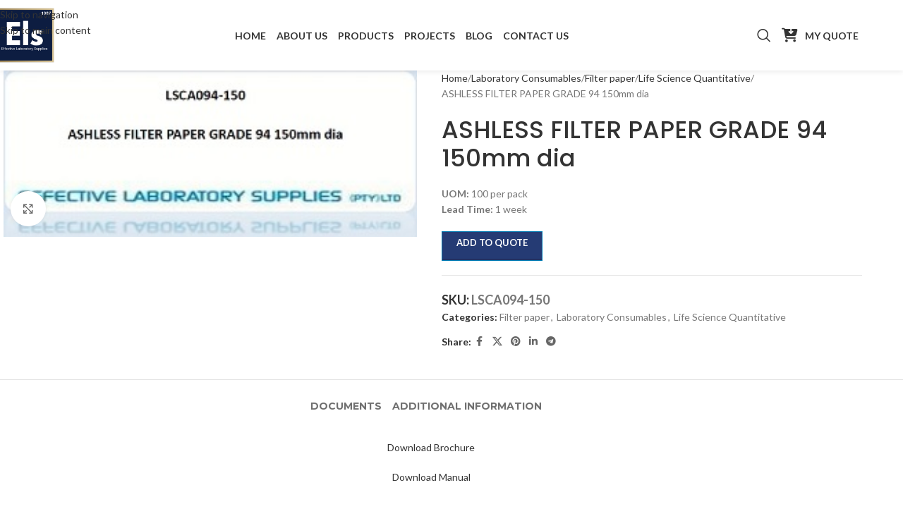

--- FILE ---
content_type: text/html; charset=UTF-8
request_url: https://effectivelab.co.za/product/ashless-filter-paper-grade-94-150mm-dia/
body_size: 22509
content:
<!DOCTYPE html>
<html lang="en-US">
<head>
	<meta charset="UTF-8">
	<link rel="profile" href="https://gmpg.org/xfn/11">
	<link rel="pingback" href="https://effectivelab.co.za/xmlrpc.php">

	<meta name='robots' content='index, follow, max-image-preview:large, max-snippet:-1, max-video-preview:-1' />

	<!-- This site is optimized with the Yoast SEO plugin v26.2 - https://yoast.com/wordpress/plugins/seo/ -->
	<title>ASHLESS FILTER PAPER GRADE 94 150mm dia - Effective Lab</title>
	<link rel="canonical" href="https://effectivelab.co.za/product/ashless-filter-paper-grade-94-150mm-dia/" />
	<meta property="og:locale" content="en_US" />
	<meta property="og:type" content="article" />
	<meta property="og:title" content="ASHLESS FILTER PAPER GRADE 94 150mm dia - Effective Lab" />
	<meta property="og:description" content="UOM: 100 per pack Lead Time: 1 week" />
	<meta property="og:url" content="https://effectivelab.co.za/product/ashless-filter-paper-grade-94-150mm-dia/" />
	<meta property="og:site_name" content="Effective Lab" />
	<meta property="article:modified_time" content="2024-12-04T13:25:20+00:00" />
	<meta property="og:image" content="https://effectivelab.co.za/wp-content/uploads/2024/10/LSCA094-150.jpg" />
	<meta property="og:image:width" content="300" />
	<meta property="og:image:height" content="121" />
	<meta property="og:image:type" content="image/jpeg" />
	<meta name="twitter:card" content="summary_large_image" />
	<script type="application/ld+json" class="yoast-schema-graph">{"@context":"https://schema.org","@graph":[{"@type":"WebPage","@id":"https://effectivelab.co.za/product/ashless-filter-paper-grade-94-150mm-dia/","url":"https://effectivelab.co.za/product/ashless-filter-paper-grade-94-150mm-dia/","name":"ASHLESS FILTER PAPER GRADE 94 150mm dia - Effective Lab","isPartOf":{"@id":"https://effectivelab.co.za/#website"},"primaryImageOfPage":{"@id":"https://effectivelab.co.za/product/ashless-filter-paper-grade-94-150mm-dia/#primaryimage"},"image":{"@id":"https://effectivelab.co.za/product/ashless-filter-paper-grade-94-150mm-dia/#primaryimage"},"thumbnailUrl":"https://effectivelab.co.za/wp-content/uploads/2024/10/LSCA094-150.jpg","datePublished":"2024-10-17T13:36:23+00:00","dateModified":"2024-12-04T13:25:20+00:00","breadcrumb":{"@id":"https://effectivelab.co.za/product/ashless-filter-paper-grade-94-150mm-dia/#breadcrumb"},"inLanguage":"en-US","potentialAction":[{"@type":"ReadAction","target":["https://effectivelab.co.za/product/ashless-filter-paper-grade-94-150mm-dia/"]}]},{"@type":"ImageObject","inLanguage":"en-US","@id":"https://effectivelab.co.za/product/ashless-filter-paper-grade-94-150mm-dia/#primaryimage","url":"https://effectivelab.co.za/wp-content/uploads/2024/10/LSCA094-150.jpg","contentUrl":"https://effectivelab.co.za/wp-content/uploads/2024/10/LSCA094-150.jpg","width":300,"height":121},{"@type":"BreadcrumbList","@id":"https://effectivelab.co.za/product/ashless-filter-paper-grade-94-150mm-dia/#breadcrumb","itemListElement":[{"@type":"ListItem","position":1,"name":"Home","item":"https://effectivelab.co.za/"},{"@type":"ListItem","position":2,"name":"Our Products","item":"https://effectivelab.co.za/shop/"},{"@type":"ListItem","position":3,"name":"ASHLESS FILTER PAPER GRADE 94 150mm dia"}]},{"@type":"WebSite","@id":"https://effectivelab.co.za/#website","url":"https://effectivelab.co.za/","name":"Effective Lab","description":"","potentialAction":[{"@type":"SearchAction","target":{"@type":"EntryPoint","urlTemplate":"https://effectivelab.co.za/?s={search_term_string}"},"query-input":{"@type":"PropertyValueSpecification","valueRequired":true,"valueName":"search_term_string"}}],"inLanguage":"en-US"}]}</script>
	<!-- / Yoast SEO plugin. -->


<link rel='dns-prefetch' href='//www.googletagmanager.com' />
<link rel='dns-prefetch' href='//fonts.googleapis.com' />
<link rel="alternate" type="application/rss+xml" title="Effective Lab &raquo; Feed" href="https://effectivelab.co.za/feed/" />
<link rel="alternate" title="oEmbed (JSON)" type="application/json+oembed" href="https://effectivelab.co.za/wp-json/oembed/1.0/embed?url=https%3A%2F%2Feffectivelab.co.za%2Fproduct%2Fashless-filter-paper-grade-94-150mm-dia%2F" />
<link rel="alternate" title="oEmbed (XML)" type="text/xml+oembed" href="https://effectivelab.co.za/wp-json/oembed/1.0/embed?url=https%3A%2F%2Feffectivelab.co.za%2Fproduct%2Fashless-filter-paper-grade-94-150mm-dia%2F&#038;format=xml" />
<style id='wp-img-auto-sizes-contain-inline-css' type='text/css'>
img:is([sizes=auto i],[sizes^="auto," i]){contain-intrinsic-size:3000px 1500px}
/*# sourceURL=wp-img-auto-sizes-contain-inline-css */
</style>
<style id='wp-block-library-inline-css' type='text/css'>
:root{--wp-block-synced-color:#7a00df;--wp-block-synced-color--rgb:122,0,223;--wp-bound-block-color:var(--wp-block-synced-color);--wp-editor-canvas-background:#ddd;--wp-admin-theme-color:#007cba;--wp-admin-theme-color--rgb:0,124,186;--wp-admin-theme-color-darker-10:#006ba1;--wp-admin-theme-color-darker-10--rgb:0,107,160.5;--wp-admin-theme-color-darker-20:#005a87;--wp-admin-theme-color-darker-20--rgb:0,90,135;--wp-admin-border-width-focus:2px}@media (min-resolution:192dpi){:root{--wp-admin-border-width-focus:1.5px}}.wp-element-button{cursor:pointer}:root .has-very-light-gray-background-color{background-color:#eee}:root .has-very-dark-gray-background-color{background-color:#313131}:root .has-very-light-gray-color{color:#eee}:root .has-very-dark-gray-color{color:#313131}:root .has-vivid-green-cyan-to-vivid-cyan-blue-gradient-background{background:linear-gradient(135deg,#00d084,#0693e3)}:root .has-purple-crush-gradient-background{background:linear-gradient(135deg,#34e2e4,#4721fb 50%,#ab1dfe)}:root .has-hazy-dawn-gradient-background{background:linear-gradient(135deg,#faaca8,#dad0ec)}:root .has-subdued-olive-gradient-background{background:linear-gradient(135deg,#fafae1,#67a671)}:root .has-atomic-cream-gradient-background{background:linear-gradient(135deg,#fdd79a,#004a59)}:root .has-nightshade-gradient-background{background:linear-gradient(135deg,#330968,#31cdcf)}:root .has-midnight-gradient-background{background:linear-gradient(135deg,#020381,#2874fc)}:root{--wp--preset--font-size--normal:16px;--wp--preset--font-size--huge:42px}.has-regular-font-size{font-size:1em}.has-larger-font-size{font-size:2.625em}.has-normal-font-size{font-size:var(--wp--preset--font-size--normal)}.has-huge-font-size{font-size:var(--wp--preset--font-size--huge)}.has-text-align-center{text-align:center}.has-text-align-left{text-align:left}.has-text-align-right{text-align:right}.has-fit-text{white-space:nowrap!important}#end-resizable-editor-section{display:none}.aligncenter{clear:both}.items-justified-left{justify-content:flex-start}.items-justified-center{justify-content:center}.items-justified-right{justify-content:flex-end}.items-justified-space-between{justify-content:space-between}.screen-reader-text{border:0;clip-path:inset(50%);height:1px;margin:-1px;overflow:hidden;padding:0;position:absolute;width:1px;word-wrap:normal!important}.screen-reader-text:focus{background-color:#ddd;clip-path:none;color:#444;display:block;font-size:1em;height:auto;left:5px;line-height:normal;padding:15px 23px 14px;text-decoration:none;top:5px;width:auto;z-index:100000}html :where(.has-border-color){border-style:solid}html :where([style*=border-top-color]){border-top-style:solid}html :where([style*=border-right-color]){border-right-style:solid}html :where([style*=border-bottom-color]){border-bottom-style:solid}html :where([style*=border-left-color]){border-left-style:solid}html :where([style*=border-width]){border-style:solid}html :where([style*=border-top-width]){border-top-style:solid}html :where([style*=border-right-width]){border-right-style:solid}html :where([style*=border-bottom-width]){border-bottom-style:solid}html :where([style*=border-left-width]){border-left-style:solid}html :where(img[class*=wp-image-]){height:auto;max-width:100%}:where(figure){margin:0 0 1em}html :where(.is-position-sticky){--wp-admin--admin-bar--position-offset:var(--wp-admin--admin-bar--height,0px)}@media screen and (max-width:600px){html :where(.is-position-sticky){--wp-admin--admin-bar--position-offset:0px}}

/*# sourceURL=wp-block-library-inline-css */
</style><link rel='stylesheet' id='wc-blocks-style-css' href='https://effectivelab.co.za/wp-content/plugins/woocommerce/assets/client/blocks/wc-blocks.css?ver=wc-10.3.7' type='text/css' media='all' />
<style id='global-styles-inline-css' type='text/css'>
:root{--wp--preset--aspect-ratio--square: 1;--wp--preset--aspect-ratio--4-3: 4/3;--wp--preset--aspect-ratio--3-4: 3/4;--wp--preset--aspect-ratio--3-2: 3/2;--wp--preset--aspect-ratio--2-3: 2/3;--wp--preset--aspect-ratio--16-9: 16/9;--wp--preset--aspect-ratio--9-16: 9/16;--wp--preset--color--black: #000000;--wp--preset--color--cyan-bluish-gray: #abb8c3;--wp--preset--color--white: #ffffff;--wp--preset--color--pale-pink: #f78da7;--wp--preset--color--vivid-red: #cf2e2e;--wp--preset--color--luminous-vivid-orange: #ff6900;--wp--preset--color--luminous-vivid-amber: #fcb900;--wp--preset--color--light-green-cyan: #7bdcb5;--wp--preset--color--vivid-green-cyan: #00d084;--wp--preset--color--pale-cyan-blue: #8ed1fc;--wp--preset--color--vivid-cyan-blue: #0693e3;--wp--preset--color--vivid-purple: #9b51e0;--wp--preset--gradient--vivid-cyan-blue-to-vivid-purple: linear-gradient(135deg,rgb(6,147,227) 0%,rgb(155,81,224) 100%);--wp--preset--gradient--light-green-cyan-to-vivid-green-cyan: linear-gradient(135deg,rgb(122,220,180) 0%,rgb(0,208,130) 100%);--wp--preset--gradient--luminous-vivid-amber-to-luminous-vivid-orange: linear-gradient(135deg,rgb(252,185,0) 0%,rgb(255,105,0) 100%);--wp--preset--gradient--luminous-vivid-orange-to-vivid-red: linear-gradient(135deg,rgb(255,105,0) 0%,rgb(207,46,46) 100%);--wp--preset--gradient--very-light-gray-to-cyan-bluish-gray: linear-gradient(135deg,rgb(238,238,238) 0%,rgb(169,184,195) 100%);--wp--preset--gradient--cool-to-warm-spectrum: linear-gradient(135deg,rgb(74,234,220) 0%,rgb(151,120,209) 20%,rgb(207,42,186) 40%,rgb(238,44,130) 60%,rgb(251,105,98) 80%,rgb(254,248,76) 100%);--wp--preset--gradient--blush-light-purple: linear-gradient(135deg,rgb(255,206,236) 0%,rgb(152,150,240) 100%);--wp--preset--gradient--blush-bordeaux: linear-gradient(135deg,rgb(254,205,165) 0%,rgb(254,45,45) 50%,rgb(107,0,62) 100%);--wp--preset--gradient--luminous-dusk: linear-gradient(135deg,rgb(255,203,112) 0%,rgb(199,81,192) 50%,rgb(65,88,208) 100%);--wp--preset--gradient--pale-ocean: linear-gradient(135deg,rgb(255,245,203) 0%,rgb(182,227,212) 50%,rgb(51,167,181) 100%);--wp--preset--gradient--electric-grass: linear-gradient(135deg,rgb(202,248,128) 0%,rgb(113,206,126) 100%);--wp--preset--gradient--midnight: linear-gradient(135deg,rgb(2,3,129) 0%,rgb(40,116,252) 100%);--wp--preset--font-size--small: 13px;--wp--preset--font-size--medium: 20px;--wp--preset--font-size--large: 36px;--wp--preset--font-size--x-large: 42px;--wp--preset--spacing--20: 0.44rem;--wp--preset--spacing--30: 0.67rem;--wp--preset--spacing--40: 1rem;--wp--preset--spacing--50: 1.5rem;--wp--preset--spacing--60: 2.25rem;--wp--preset--spacing--70: 3.38rem;--wp--preset--spacing--80: 5.06rem;--wp--preset--shadow--natural: 6px 6px 9px rgba(0, 0, 0, 0.2);--wp--preset--shadow--deep: 12px 12px 50px rgba(0, 0, 0, 0.4);--wp--preset--shadow--sharp: 6px 6px 0px rgba(0, 0, 0, 0.2);--wp--preset--shadow--outlined: 6px 6px 0px -3px rgb(255, 255, 255), 6px 6px rgb(0, 0, 0);--wp--preset--shadow--crisp: 6px 6px 0px rgb(0, 0, 0);}:where(body) { margin: 0; }.wp-site-blocks > .alignleft { float: left; margin-right: 2em; }.wp-site-blocks > .alignright { float: right; margin-left: 2em; }.wp-site-blocks > .aligncenter { justify-content: center; margin-left: auto; margin-right: auto; }:where(.is-layout-flex){gap: 0.5em;}:where(.is-layout-grid){gap: 0.5em;}.is-layout-flow > .alignleft{float: left;margin-inline-start: 0;margin-inline-end: 2em;}.is-layout-flow > .alignright{float: right;margin-inline-start: 2em;margin-inline-end: 0;}.is-layout-flow > .aligncenter{margin-left: auto !important;margin-right: auto !important;}.is-layout-constrained > .alignleft{float: left;margin-inline-start: 0;margin-inline-end: 2em;}.is-layout-constrained > .alignright{float: right;margin-inline-start: 2em;margin-inline-end: 0;}.is-layout-constrained > .aligncenter{margin-left: auto !important;margin-right: auto !important;}.is-layout-constrained > :where(:not(.alignleft):not(.alignright):not(.alignfull)){margin-left: auto !important;margin-right: auto !important;}body .is-layout-flex{display: flex;}.is-layout-flex{flex-wrap: wrap;align-items: center;}.is-layout-flex > :is(*, div){margin: 0;}body .is-layout-grid{display: grid;}.is-layout-grid > :is(*, div){margin: 0;}body{padding-top: 0px;padding-right: 0px;padding-bottom: 0px;padding-left: 0px;}a:where(:not(.wp-element-button)){text-decoration: none;}:root :where(.wp-element-button, .wp-block-button__link){background-color: #32373c;border-width: 0;color: #fff;font-family: inherit;font-size: inherit;font-style: inherit;font-weight: inherit;letter-spacing: inherit;line-height: inherit;padding-top: calc(0.667em + 2px);padding-right: calc(1.333em + 2px);padding-bottom: calc(0.667em + 2px);padding-left: calc(1.333em + 2px);text-decoration: none;text-transform: inherit;}.has-black-color{color: var(--wp--preset--color--black) !important;}.has-cyan-bluish-gray-color{color: var(--wp--preset--color--cyan-bluish-gray) !important;}.has-white-color{color: var(--wp--preset--color--white) !important;}.has-pale-pink-color{color: var(--wp--preset--color--pale-pink) !important;}.has-vivid-red-color{color: var(--wp--preset--color--vivid-red) !important;}.has-luminous-vivid-orange-color{color: var(--wp--preset--color--luminous-vivid-orange) !important;}.has-luminous-vivid-amber-color{color: var(--wp--preset--color--luminous-vivid-amber) !important;}.has-light-green-cyan-color{color: var(--wp--preset--color--light-green-cyan) !important;}.has-vivid-green-cyan-color{color: var(--wp--preset--color--vivid-green-cyan) !important;}.has-pale-cyan-blue-color{color: var(--wp--preset--color--pale-cyan-blue) !important;}.has-vivid-cyan-blue-color{color: var(--wp--preset--color--vivid-cyan-blue) !important;}.has-vivid-purple-color{color: var(--wp--preset--color--vivid-purple) !important;}.has-black-background-color{background-color: var(--wp--preset--color--black) !important;}.has-cyan-bluish-gray-background-color{background-color: var(--wp--preset--color--cyan-bluish-gray) !important;}.has-white-background-color{background-color: var(--wp--preset--color--white) !important;}.has-pale-pink-background-color{background-color: var(--wp--preset--color--pale-pink) !important;}.has-vivid-red-background-color{background-color: var(--wp--preset--color--vivid-red) !important;}.has-luminous-vivid-orange-background-color{background-color: var(--wp--preset--color--luminous-vivid-orange) !important;}.has-luminous-vivid-amber-background-color{background-color: var(--wp--preset--color--luminous-vivid-amber) !important;}.has-light-green-cyan-background-color{background-color: var(--wp--preset--color--light-green-cyan) !important;}.has-vivid-green-cyan-background-color{background-color: var(--wp--preset--color--vivid-green-cyan) !important;}.has-pale-cyan-blue-background-color{background-color: var(--wp--preset--color--pale-cyan-blue) !important;}.has-vivid-cyan-blue-background-color{background-color: var(--wp--preset--color--vivid-cyan-blue) !important;}.has-vivid-purple-background-color{background-color: var(--wp--preset--color--vivid-purple) !important;}.has-black-border-color{border-color: var(--wp--preset--color--black) !important;}.has-cyan-bluish-gray-border-color{border-color: var(--wp--preset--color--cyan-bluish-gray) !important;}.has-white-border-color{border-color: var(--wp--preset--color--white) !important;}.has-pale-pink-border-color{border-color: var(--wp--preset--color--pale-pink) !important;}.has-vivid-red-border-color{border-color: var(--wp--preset--color--vivid-red) !important;}.has-luminous-vivid-orange-border-color{border-color: var(--wp--preset--color--luminous-vivid-orange) !important;}.has-luminous-vivid-amber-border-color{border-color: var(--wp--preset--color--luminous-vivid-amber) !important;}.has-light-green-cyan-border-color{border-color: var(--wp--preset--color--light-green-cyan) !important;}.has-vivid-green-cyan-border-color{border-color: var(--wp--preset--color--vivid-green-cyan) !important;}.has-pale-cyan-blue-border-color{border-color: var(--wp--preset--color--pale-cyan-blue) !important;}.has-vivid-cyan-blue-border-color{border-color: var(--wp--preset--color--vivid-cyan-blue) !important;}.has-vivid-purple-border-color{border-color: var(--wp--preset--color--vivid-purple) !important;}.has-vivid-cyan-blue-to-vivid-purple-gradient-background{background: var(--wp--preset--gradient--vivid-cyan-blue-to-vivid-purple) !important;}.has-light-green-cyan-to-vivid-green-cyan-gradient-background{background: var(--wp--preset--gradient--light-green-cyan-to-vivid-green-cyan) !important;}.has-luminous-vivid-amber-to-luminous-vivid-orange-gradient-background{background: var(--wp--preset--gradient--luminous-vivid-amber-to-luminous-vivid-orange) !important;}.has-luminous-vivid-orange-to-vivid-red-gradient-background{background: var(--wp--preset--gradient--luminous-vivid-orange-to-vivid-red) !important;}.has-very-light-gray-to-cyan-bluish-gray-gradient-background{background: var(--wp--preset--gradient--very-light-gray-to-cyan-bluish-gray) !important;}.has-cool-to-warm-spectrum-gradient-background{background: var(--wp--preset--gradient--cool-to-warm-spectrum) !important;}.has-blush-light-purple-gradient-background{background: var(--wp--preset--gradient--blush-light-purple) !important;}.has-blush-bordeaux-gradient-background{background: var(--wp--preset--gradient--blush-bordeaux) !important;}.has-luminous-dusk-gradient-background{background: var(--wp--preset--gradient--luminous-dusk) !important;}.has-pale-ocean-gradient-background{background: var(--wp--preset--gradient--pale-ocean) !important;}.has-electric-grass-gradient-background{background: var(--wp--preset--gradient--electric-grass) !important;}.has-midnight-gradient-background{background: var(--wp--preset--gradient--midnight) !important;}.has-small-font-size{font-size: var(--wp--preset--font-size--small) !important;}.has-medium-font-size{font-size: var(--wp--preset--font-size--medium) !important;}.has-large-font-size{font-size: var(--wp--preset--font-size--large) !important;}.has-x-large-font-size{font-size: var(--wp--preset--font-size--x-large) !important;}
/*# sourceURL=global-styles-inline-css */
</style>

<style id='woocommerce-inline-inline-css' type='text/css'>
.woocommerce form .form-row .required { visibility: visible; }
/*# sourceURL=woocommerce-inline-inline-css */
</style>
<link rel='stylesheet' id='wt-woocommerce-related-products-css' href='https://effectivelab.co.za/wp-content/plugins/wt-woocommerce-related-products/public/css/custom-related-products-public.css?ver=1.7.4' type='text/css' media='all' />
<link rel='stylesheet' id='carousel-css-css' href='https://effectivelab.co.za/wp-content/plugins/wt-woocommerce-related-products/public/css/owl.carousel.min.css?ver=1.7.4' type='text/css' media='all' />
<link rel='stylesheet' id='carousel-theme-css-css' href='https://effectivelab.co.za/wp-content/plugins/wt-woocommerce-related-products/public/css/owl.theme.default.min.css?ver=1.7.4' type='text/css' media='all' />
<link rel='stylesheet' id='yith_ywraq_frontend-css' href='https://effectivelab.co.za/wp-content/plugins/yith-woocommerce-request-a-quote-premium/assets/css/ywraq-frontend.css?ver=4.38.0' type='text/css' media='all' />
<style id='yith_ywraq_frontend-inline-css' type='text/css'>
:root {
		--ywraq_layout_button_bg_color: #007ab3;
		--ywraq_layout_button_bg_color_hover: #007ab3;
		--ywraq_layout_button_border_color: #007ab3;
		--ywraq_layout_button_border_color_hover: #007ab3;
		--ywraq_layout_button_color: #007ab3;
		--ywraq_layout_button_color_hover: #007ab3;
		
		--ywraq_checkout_button_bg_color: #0066b4;
		--ywraq_checkout_button_bg_color_hover: #044a80;
		--ywraq_checkout_button_border_color: #0066b4;
		--ywraq_checkout_button_border_color_hover: #044a80;
		--ywraq_checkout_button_color: #ffffff;
		--ywraq_checkout_button_color_hover: #ffffff;
		
		--ywraq_accept_button_bg_color: #0066b4;
		--ywraq_accept_button_bg_color_hover: #044a80;
		--ywraq_accept_button_border_color: #0066b4;
		--ywraq_accept_button_border_color_hover: #044a80;
		--ywraq_accept_button_color: #ffffff;
		--ywraq_accept_button_color_hover: #ffffff;
		
		--ywraq_reject_button_bg_color: transparent;
		--ywraq_reject_button_bg_color_hover: #CC2B2B;
		--ywraq_reject_button_border_color: #CC2B2B;
		--ywraq_reject_button_border_color_hover: #CC2B2B;
		--ywraq_reject_button_color: #CC2B2B;
		--ywraq_reject_button_color_hover: #ffffff;
		}		

.cart button.single_add_to_cart_button, .cart a.single_add_to_cart_button{
	                 display:none!important;
	                }
/*# sourceURL=yith_ywraq_frontend-inline-css */
</style>
<link rel='stylesheet' id='wd-widget-price-filter-css' href='https://effectivelab.co.za/wp-content/themes/woodmart/css/parts/woo-widget-price-filter.min.css?ver=8.3.4' type='text/css' media='all' />
<link rel='stylesheet' id='wd-widget-woo-other-css' href='https://effectivelab.co.za/wp-content/themes/woodmart/css/parts/woo-widget-other.min.css?ver=8.3.4' type='text/css' media='all' />
<link rel='stylesheet' id='js_composer_front-css' href='https://effectivelab.co.za/wp-content/plugins/js_composer/assets/css/js_composer.min.css?ver=8.7.1' type='text/css' media='all' />
<link rel='stylesheet' id='wd-style-base-css' href='https://effectivelab.co.za/wp-content/themes/woodmart/css/parts/base.min.css?ver=8.3.4' type='text/css' media='all' />
<link rel='stylesheet' id='wd-helpers-wpb-elem-css' href='https://effectivelab.co.za/wp-content/themes/woodmart/css/parts/helpers-wpb-elem.min.css?ver=8.3.4' type='text/css' media='all' />
<link rel='stylesheet' id='wd-woo-yith-req-quote-css' href='https://effectivelab.co.za/wp-content/themes/woodmart/css/parts/int-woo-yith-request-quote.min.css?ver=8.3.4' type='text/css' media='all' />
<link rel='stylesheet' id='wd-woo-mod-grid-css' href='https://effectivelab.co.za/wp-content/themes/woodmart/css/parts/woo-mod-grid.min.css?ver=8.3.4' type='text/css' media='all' />
<link rel='stylesheet' id='wd-woo-mod-quantity-css' href='https://effectivelab.co.za/wp-content/themes/woodmart/css/parts/woo-mod-quantity.min.css?ver=8.3.4' type='text/css' media='all' />
<link rel='stylesheet' id='wd-woo-mod-shop-table-css' href='https://effectivelab.co.za/wp-content/themes/woodmart/css/parts/woo-mod-shop-table.min.css?ver=8.3.4' type='text/css' media='all' />
<link rel='stylesheet' id='wd-select2-css' href='https://effectivelab.co.za/wp-content/themes/woodmart/css/parts/woo-lib-select2.min.css?ver=8.3.4' type='text/css' media='all' />
<link rel='stylesheet' id='wd-wpbakery-base-css' href='https://effectivelab.co.za/wp-content/themes/woodmart/css/parts/int-wpb-base.min.css?ver=8.3.4' type='text/css' media='all' />
<link rel='stylesheet' id='wd-wpbakery-base-deprecated-css' href='https://effectivelab.co.za/wp-content/themes/woodmart/css/parts/int-wpb-base-deprecated.min.css?ver=8.3.4' type='text/css' media='all' />
<link rel='stylesheet' id='wd-int-wordfence-css' href='https://effectivelab.co.za/wp-content/themes/woodmart/css/parts/int-wordfence.min.css?ver=8.3.4' type='text/css' media='all' />
<link rel='stylesheet' id='wd-woocommerce-base-css' href='https://effectivelab.co.za/wp-content/themes/woodmart/css/parts/woocommerce-base.min.css?ver=8.3.4' type='text/css' media='all' />
<link rel='stylesheet' id='wd-mod-star-rating-css' href='https://effectivelab.co.za/wp-content/themes/woodmart/css/parts/mod-star-rating.min.css?ver=8.3.4' type='text/css' media='all' />
<link rel='stylesheet' id='wd-woocommerce-block-notices-css' href='https://effectivelab.co.za/wp-content/themes/woodmart/css/parts/woo-mod-block-notices.min.css?ver=8.3.4' type='text/css' media='all' />
<link rel='stylesheet' id='wd-woo-single-prod-el-base-css' href='https://effectivelab.co.za/wp-content/themes/woodmart/css/parts/woo-single-prod-el-base.min.css?ver=8.3.4' type='text/css' media='all' />
<link rel='stylesheet' id='wd-woo-mod-stock-status-css' href='https://effectivelab.co.za/wp-content/themes/woodmart/css/parts/woo-mod-stock-status.min.css?ver=8.3.4' type='text/css' media='all' />
<link rel='stylesheet' id='wd-woo-mod-shop-attributes-css' href='https://effectivelab.co.za/wp-content/themes/woodmart/css/parts/woo-mod-shop-attributes.min.css?ver=8.3.4' type='text/css' media='all' />
<link rel='stylesheet' id='wd-wp-blocks-css' href='https://effectivelab.co.za/wp-content/themes/woodmart/css/parts/wp-blocks.min.css?ver=8.3.4' type='text/css' media='all' />
<link rel='stylesheet' id='child-style-css' href='https://effectivelab.co.za/wp-content/themes/woodmart-child/style.css?ver=8.3.4' type='text/css' media='all' />
<link rel='stylesheet' id='wd-header-base-css' href='https://effectivelab.co.za/wp-content/themes/woodmart/css/parts/header-base.min.css?ver=8.3.4' type='text/css' media='all' />
<link rel='stylesheet' id='wd-mod-tools-css' href='https://effectivelab.co.za/wp-content/themes/woodmart/css/parts/mod-tools.min.css?ver=8.3.4' type='text/css' media='all' />
<link rel='stylesheet' id='wd-header-elements-base-css' href='https://effectivelab.co.za/wp-content/themes/woodmart/css/parts/header-el-base.min.css?ver=8.3.4' type='text/css' media='all' />
<link rel='stylesheet' id='wd-social-icons-css' href='https://effectivelab.co.za/wp-content/themes/woodmart/css/parts/el-social-icons.min.css?ver=8.3.4' type='text/css' media='all' />
<link rel='stylesheet' id='wd-header-search-css' href='https://effectivelab.co.za/wp-content/themes/woodmart/css/parts/header-el-search.min.css?ver=8.3.4' type='text/css' media='all' />
<link rel='stylesheet' id='wd-header-mobile-nav-dropdown-css' href='https://effectivelab.co.za/wp-content/themes/woodmart/css/parts/header-el-mobile-nav-dropdown.min.css?ver=8.3.4' type='text/css' media='all' />
<link rel='stylesheet' id='wd-page-title-css' href='https://effectivelab.co.za/wp-content/themes/woodmart/css/parts/page-title.min.css?ver=8.3.4' type='text/css' media='all' />
<link rel='stylesheet' id='wd-woo-single-prod-predefined-css' href='https://effectivelab.co.za/wp-content/themes/woodmart/css/parts/woo-single-prod-predefined.min.css?ver=8.3.4' type='text/css' media='all' />
<link rel='stylesheet' id='wd-woo-single-prod-and-quick-view-predefined-css' href='https://effectivelab.co.za/wp-content/themes/woodmart/css/parts/woo-single-prod-and-quick-view-predefined.min.css?ver=8.3.4' type='text/css' media='all' />
<link rel='stylesheet' id='wd-woo-single-prod-el-tabs-predefined-css' href='https://effectivelab.co.za/wp-content/themes/woodmart/css/parts/woo-single-prod-el-tabs-predefined.min.css?ver=8.3.4' type='text/css' media='all' />
<link rel='stylesheet' id='wd-woo-single-prod-el-gallery-css' href='https://effectivelab.co.za/wp-content/themes/woodmart/css/parts/woo-single-prod-el-gallery.min.css?ver=8.3.4' type='text/css' media='all' />
<link rel='stylesheet' id='wd-woo-single-prod-el-gallery-opt-thumb-left-desktop-css' href='https://effectivelab.co.za/wp-content/themes/woodmart/css/parts/woo-single-prod-el-gallery-opt-thumb-left-desktop.min.css?ver=8.3.4' type='text/css' media='all' />
<link rel='stylesheet' id='wd-swiper-css' href='https://effectivelab.co.za/wp-content/themes/woodmart/css/parts/lib-swiper.min.css?ver=8.3.4' type='text/css' media='all' />
<link rel='stylesheet' id='wd-woo-mod-product-labels-css' href='https://effectivelab.co.za/wp-content/themes/woodmart/css/parts/woo-mod-product-labels.min.css?ver=8.3.4' type='text/css' media='all' />
<link rel='stylesheet' id='wd-woo-mod-product-labels-round-css' href='https://effectivelab.co.za/wp-content/themes/woodmart/css/parts/woo-mod-product-labels-round.min.css?ver=8.3.4' type='text/css' media='all' />
<link rel='stylesheet' id='wd-swiper-arrows-css' href='https://effectivelab.co.za/wp-content/themes/woodmart/css/parts/lib-swiper-arrows.min.css?ver=8.3.4' type='text/css' media='all' />
<link rel='stylesheet' id='wd-photoswipe-css' href='https://effectivelab.co.za/wp-content/themes/woodmart/css/parts/lib-photoswipe.min.css?ver=8.3.4' type='text/css' media='all' />
<link rel='stylesheet' id='wd-tabs-css' href='https://effectivelab.co.za/wp-content/themes/woodmart/css/parts/el-tabs.min.css?ver=8.3.4' type='text/css' media='all' />
<link rel='stylesheet' id='wd-woo-single-prod-el-tabs-opt-layout-tabs-css' href='https://effectivelab.co.za/wp-content/themes/woodmart/css/parts/woo-single-prod-el-tabs-opt-layout-tabs.min.css?ver=8.3.4' type='text/css' media='all' />
<link rel='stylesheet' id='wd-accordion-css' href='https://effectivelab.co.za/wp-content/themes/woodmart/css/parts/el-accordion.min.css?ver=8.3.4' type='text/css' media='all' />
<link rel='stylesheet' id='wd-accordion-elem-wpb-css' href='https://effectivelab.co.za/wp-content/themes/woodmart/css/parts/el-accordion-wpb-elem.min.css?ver=8.3.4' type='text/css' media='all' />
<link rel='stylesheet' id='wd-bordered-product-css' href='https://effectivelab.co.za/wp-content/themes/woodmart/css/parts/woo-opt-bordered-product.min.css?ver=8.3.4' type='text/css' media='all' />
<link rel='stylesheet' id='wd-product-loop-css' href='https://effectivelab.co.za/wp-content/themes/woodmart/css/parts/woo-product-loop.min.css?ver=8.3.4' type='text/css' media='all' />
<link rel='stylesheet' id='wd-product-loop-button-info-alt-css' href='https://effectivelab.co.za/wp-content/themes/woodmart/css/parts/woo-product-loop-button-info-alt.min.css?ver=8.3.4' type='text/css' media='all' />
<link rel='stylesheet' id='wd-categories-loop-default-css' href='https://effectivelab.co.za/wp-content/themes/woodmart/css/parts/woo-categories-loop-default-old.min.css?ver=8.3.4' type='text/css' media='all' />
<link rel='stylesheet' id='wd-woo-categories-loop-css' href='https://effectivelab.co.za/wp-content/themes/woodmart/css/parts/woo-categories-loop.min.css?ver=8.3.4' type='text/css' media='all' />
<link rel='stylesheet' id='wd-categories-loop-css' href='https://effectivelab.co.za/wp-content/themes/woodmart/css/parts/woo-categories-loop-old.min.css?ver=8.3.4' type='text/css' media='all' />
<link rel='stylesheet' id='wd-woo-opt-stretch-cont-css' href='https://effectivelab.co.za/wp-content/themes/woodmart/css/parts/woo-opt-stretch-cont.min.css?ver=8.3.4' type='text/css' media='all' />
<link rel='stylesheet' id='wd-sticky-loader-css' href='https://effectivelab.co.za/wp-content/themes/woodmart/css/parts/mod-sticky-loader.min.css?ver=8.3.4' type='text/css' media='all' />
<link rel='stylesheet' id='wd-mfp-popup-css' href='https://effectivelab.co.za/wp-content/themes/woodmart/css/parts/lib-magnific-popup.min.css?ver=8.3.4' type='text/css' media='all' />
<link rel='stylesheet' id='wd-mod-animations-transform-css' href='https://effectivelab.co.za/wp-content/themes/woodmart/css/parts/mod-animations-transform.min.css?ver=8.3.4' type='text/css' media='all' />
<link rel='stylesheet' id='wd-mod-transform-css' href='https://effectivelab.co.za/wp-content/themes/woodmart/css/parts/mod-transform.min.css?ver=8.3.4' type='text/css' media='all' />
<link rel='stylesheet' id='wd-widget-collapse-css' href='https://effectivelab.co.za/wp-content/themes/woodmart/css/parts/opt-widget-collapse.min.css?ver=8.3.4' type='text/css' media='all' />
<link rel='stylesheet' id='wd-footer-base-css' href='https://effectivelab.co.za/wp-content/themes/woodmart/css/parts/footer-base.min.css?ver=8.3.4' type='text/css' media='all' />
<link rel='stylesheet' id='wd-section-title-css' href='https://effectivelab.co.za/wp-content/themes/woodmart/css/parts/el-section-title.min.css?ver=8.3.4' type='text/css' media='all' />
<link rel='stylesheet' id='wd-mod-highlighted-text-css' href='https://effectivelab.co.za/wp-content/themes/woodmart/css/parts/mod-highlighted-text.min.css?ver=8.3.4' type='text/css' media='all' />
<link rel='stylesheet' id='wd-scroll-top-css' href='https://effectivelab.co.za/wp-content/themes/woodmart/css/parts/opt-scrolltotop.min.css?ver=8.3.4' type='text/css' media='all' />
<link rel='stylesheet' id='wd-header-search-fullscreen-css' href='https://effectivelab.co.za/wp-content/themes/woodmart/css/parts/header-el-search-fullscreen-general.min.css?ver=8.3.4' type='text/css' media='all' />
<link rel='stylesheet' id='wd-header-search-fullscreen-1-css' href='https://effectivelab.co.za/wp-content/themes/woodmart/css/parts/header-el-search-fullscreen-1.min.css?ver=8.3.4' type='text/css' media='all' />
<link rel='stylesheet' id='wd-wd-search-form-css' href='https://effectivelab.co.za/wp-content/themes/woodmart/css/parts/wd-search-form.min.css?ver=8.3.4' type='text/css' media='all' />
<link rel='stylesheet' id='wd-wd-search-results-css' href='https://effectivelab.co.za/wp-content/themes/woodmart/css/parts/wd-search-results.min.css?ver=8.3.4' type='text/css' media='all' />
<link rel='stylesheet' id='wd-wd-search-dropdown-css' href='https://effectivelab.co.za/wp-content/themes/woodmart/css/parts/wd-search-dropdown.min.css?ver=8.3.4' type='text/css' media='all' />
<link rel='stylesheet' id='wd-bottom-toolbar-css' href='https://effectivelab.co.za/wp-content/themes/woodmart/css/parts/opt-bottom-toolbar.min.css?ver=8.3.4' type='text/css' media='all' />
<link rel='stylesheet' id='xts-google-fonts-css' href='https://fonts.googleapis.com/css?family=Lato%3A400%2C700%7CMontserrat%3A400%2C600%2C700%7CPoppins%3A400%2C600%2C500&#038;ver=8.3.4' type='text/css' media='all' />
<script type="text/javascript" src="https://effectivelab.co.za/wp-includes/js/jquery/jquery.min.js?ver=3.7.1" id="jquery-core-js"></script>
<script type="text/javascript" src="https://effectivelab.co.za/wp-includes/js/jquery/jquery-migrate.min.js?ver=3.4.1" id="jquery-migrate-js"></script>
<script type="text/javascript" src="https://effectivelab.co.za/wp-content/plugins/woocommerce/assets/js/jquery-blockui/jquery.blockUI.min.js?ver=2.7.0-wc.10.3.7" id="wc-jquery-blockui-js" data-wp-strategy="defer"></script>
<script type="text/javascript" id="wc-add-to-cart-js-extra">
/* <![CDATA[ */
var wc_add_to_cart_params = {"ajax_url":"/wp-admin/admin-ajax.php","wc_ajax_url":"/?wc-ajax=%%endpoint%%","i18n_view_cart":"View cart","cart_url":"https://effectivelab.co.za/cart/","is_cart":"","cart_redirect_after_add":"no"};
//# sourceURL=wc-add-to-cart-js-extra
/* ]]> */
</script>
<script type="text/javascript" src="https://effectivelab.co.za/wp-content/plugins/woocommerce/assets/js/frontend/add-to-cart.min.js?ver=10.3.7" id="wc-add-to-cart-js" data-wp-strategy="defer"></script>
<script type="text/javascript" src="https://effectivelab.co.za/wp-content/plugins/woocommerce/assets/js/zoom/jquery.zoom.min.js?ver=1.7.21-wc.10.3.7" id="wc-zoom-js" defer="defer" data-wp-strategy="defer"></script>
<script type="text/javascript" id="wc-single-product-js-extra">
/* <![CDATA[ */
var wc_single_product_params = {"i18n_required_rating_text":"Please select a rating","i18n_rating_options":["1 of 5 stars","2 of 5 stars","3 of 5 stars","4 of 5 stars","5 of 5 stars"],"i18n_product_gallery_trigger_text":"View full-screen image gallery","review_rating_required":"yes","flexslider":{"rtl":false,"animation":"slide","smoothHeight":true,"directionNav":false,"controlNav":"thumbnails","slideshow":false,"animationSpeed":500,"animationLoop":false,"allowOneSlide":false},"zoom_enabled":"","zoom_options":[],"photoswipe_enabled":"","photoswipe_options":{"shareEl":false,"closeOnScroll":false,"history":false,"hideAnimationDuration":0,"showAnimationDuration":0},"flexslider_enabled":""};
//# sourceURL=wc-single-product-js-extra
/* ]]> */
</script>
<script type="text/javascript" src="https://effectivelab.co.za/wp-content/plugins/woocommerce/assets/js/frontend/single-product.min.js?ver=10.3.7" id="wc-single-product-js" defer="defer" data-wp-strategy="defer"></script>
<script type="text/javascript" src="https://effectivelab.co.za/wp-content/plugins/woocommerce/assets/js/js-cookie/js.cookie.min.js?ver=2.1.4-wc.10.3.7" id="wc-js-cookie-js" data-wp-strategy="defer"></script>
<script type="text/javascript" src="https://effectivelab.co.za/wp-content/plugins/wt-woocommerce-related-products/public/js/custom-related-products-public.js?ver=1.7.4" id="wt-woocommerce-related-products-js"></script>
<script type="text/javascript" src="https://effectivelab.co.za/wp-content/plugins/wt-woocommerce-related-products/public/js/wt_owl_carousel.js?ver=1.7.4" id="wt-owl-js-js"></script>
<script type="text/javascript" src="https://effectivelab.co.za/wp-content/plugins/js_composer/assets/js/vendors/woocommerce-add-to-cart.js?ver=8.7.1" id="vc_woocommerce-add-to-cart-js-js"></script>

<!-- Google tag (gtag.js) snippet added by Site Kit -->
<!-- Google Analytics snippet added by Site Kit -->
<script type="text/javascript" src="https://www.googletagmanager.com/gtag/js?id=GT-PZVZH7G9" id="google_gtagjs-js" async></script>
<script type="text/javascript" id="google_gtagjs-js-after">
/* <![CDATA[ */
window.dataLayer = window.dataLayer || [];function gtag(){dataLayer.push(arguments);}
gtag("set","linker",{"domains":["effectivelab.co.za"]});
gtag("js", new Date());
gtag("set", "developer_id.dZTNiMT", true);
gtag("config", "GT-PZVZH7G9");
 window._googlesitekit = window._googlesitekit || {}; window._googlesitekit.throttledEvents = []; window._googlesitekit.gtagEvent = (name, data) => { var key = JSON.stringify( { name, data } ); if ( !! window._googlesitekit.throttledEvents[ key ] ) { return; } window._googlesitekit.throttledEvents[ key ] = true; setTimeout( () => { delete window._googlesitekit.throttledEvents[ key ]; }, 5 ); gtag( "event", name, { ...data, event_source: "site-kit" } ); }; 
//# sourceURL=google_gtagjs-js-after
/* ]]> */
</script>
<script type="text/javascript" src="https://effectivelab.co.za/wp-content/themes/woodmart/js/libs/device.min.js?ver=8.3.4" id="wd-device-library-js"></script>
<script type="text/javascript" src="https://effectivelab.co.za/wp-content/themes/woodmart/js/scripts/global/scrollBar.min.js?ver=8.3.4" id="wd-scrollbar-js"></script>
<script></script><link rel="https://api.w.org/" href="https://effectivelab.co.za/wp-json/" /><link rel="alternate" title="JSON" type="application/json" href="https://effectivelab.co.za/wp-json/wp/v2/product/77987" /><link rel="EditURI" type="application/rsd+xml" title="RSD" href="https://effectivelab.co.za/xmlrpc.php?rsd" />
<meta name="generator" content="WordPress 6.9" />
<meta name="generator" content="WooCommerce 10.3.7" />
<link rel='shortlink' href='https://effectivelab.co.za/?p=77987' />
<meta name="generator" content="Site Kit by Google 1.164.0" /><!-- HFCM by 99 Robots - Snippet # 1: Google Analytics -->
<!-- Google tag (gtag.js) -->
<script async src="https://www.googletagmanager.com/gtag/js?id=G-X5Y7MQLVVN"></script>
<script>
  window.dataLayer = window.dataLayer || [];
  function gtag(){dataLayer.push(arguments);}
  gtag('js', new Date());

  gtag('config', 'G-X5Y7MQLVVN');
</script>
<!-- /end HFCM by 99 Robots -->
<!-- HFCM by 99 Robots - Snippet # 2: Google Analytics two -->
<!-- Google tag (gtag.js) -->
<script async src="https://www.googletagmanager.com/gtag/js?id=G-YJD04ZW2NB"></script>
<script>
  window.dataLayer = window.dataLayer || [];
  function gtag(){dataLayer.push(arguments);}
  gtag('js', new Date());

  gtag('config', 'G-YJD04ZW2NB');
</script>
<!-- /end HFCM by 99 Robots -->
<meta name="theme-color" content="#081028">					<meta name="viewport" content="width=device-width, initial-scale=1.0, maximum-scale=1.0, user-scalable=no">
										<noscript><style>.woocommerce-product-gallery{ opacity: 1 !important; }</style></noscript>
	<meta name="generator" content="Powered by WPBakery Page Builder - drag and drop page builder for WordPress."/>
<link rel="icon" href="https://effectivelab.co.za/wp-content/uploads/2025/03/cropped-els-logo-32x32.png" sizes="32x32" />
<link rel="icon" href="https://effectivelab.co.za/wp-content/uploads/2025/03/cropped-els-logo-192x192.png" sizes="192x192" />
<link rel="apple-touch-icon" href="https://effectivelab.co.za/wp-content/uploads/2025/03/cropped-els-logo-180x180.png" />
<meta name="msapplication-TileImage" content="https://effectivelab.co.za/wp-content/uploads/2025/03/cropped-els-logo-270x270.png" />
<style>
		
		</style><noscript><style> .wpb_animate_when_almost_visible { opacity: 1; }</style></noscript>			<style id="wd-style-header_114475-css" data-type="wd-style-header_114475">
				:root{
	--wd-top-bar-h: .00001px;
	--wd-top-bar-sm-h: .00001px;
	--wd-top-bar-sticky-h: .00001px;
	--wd-top-bar-brd-w: .00001px;

	--wd-header-general-h: 100px;
	--wd-header-general-sm-h: 65px;
	--wd-header-general-sticky-h: 100px;
	--wd-header-general-brd-w: .00001px;

	--wd-header-bottom-h: 52px;
	--wd-header-bottom-sm-h: 52px;
	--wd-header-bottom-sticky-h: .00001px;
	--wd-header-bottom-brd-w: .00001px;

	--wd-header-clone-h: .00001px;

	--wd-header-brd-w: calc(var(--wd-top-bar-brd-w) + var(--wd-header-general-brd-w) + var(--wd-header-bottom-brd-w));
	--wd-header-h: calc(var(--wd-top-bar-h) + var(--wd-header-general-h) + var(--wd-header-bottom-h) + var(--wd-header-brd-w));
	--wd-header-sticky-h: calc(var(--wd-top-bar-sticky-h) + var(--wd-header-general-sticky-h) + var(--wd-header-bottom-sticky-h) + var(--wd-header-clone-h) + var(--wd-header-brd-w));
	--wd-header-sm-h: calc(var(--wd-top-bar-sm-h) + var(--wd-header-general-sm-h) + var(--wd-header-bottom-sm-h) + var(--wd-header-brd-w));
}


.whb-sticked .whb-general-header .wd-dropdown:not(.sub-sub-menu) {
	margin-top: 29px;
}

.whb-sticked .whb-general-header .wd-dropdown:not(.sub-sub-menu):after {
	height: 40px;
}




.whb-header-bottom .wd-dropdown {
	margin-top: 5px;
}

.whb-header-bottom .wd-dropdown:after {
	height: 16px;
}



		
.whb-top-bar {
	background-color: rgba(0, 122, 179, 1);
}

.whb-9x1ytaxq7aphtb3npidp form.searchform {
	--wd-form-height: 46px;
}
.whb-general-header {
	border-bottom-width: 0px;border-bottom-style: solid;
}

.whb-header-bottom {
	border-bottom-width: 0px;border-bottom-style: solid;
}
			</style>
						<style id="wd-style-theme_settings_default-css" data-type="wd-style-theme_settings_default">
				@font-face {
	font-weight: normal;
	font-style: normal;
	font-family: "woodmart-font";
	src: url("//effectivelab.co.za/wp-content/themes/woodmart/fonts/woodmart-font-1-400.woff2?v=8.3.4") format("woff2");
}

@font-face {
	font-family: "star";
	font-weight: 400;
	font-style: normal;
	src: url("//effectivelab.co.za/wp-content/plugins/woocommerce/assets/fonts/star.eot?#iefix") format("embedded-opentype"), url("//effectivelab.co.za/wp-content/plugins/woocommerce/assets/fonts/star.woff") format("woff"), url("//effectivelab.co.za/wp-content/plugins/woocommerce/assets/fonts/star.ttf") format("truetype"), url("//effectivelab.co.za/wp-content/plugins/woocommerce/assets/fonts/star.svg#star") format("svg");
}

@font-face {
	font-family: "WooCommerce";
	font-weight: 400;
	font-style: normal;
	src: url("//effectivelab.co.za/wp-content/plugins/woocommerce/assets/fonts/WooCommerce.eot?#iefix") format("embedded-opentype"), url("//effectivelab.co.za/wp-content/plugins/woocommerce/assets/fonts/WooCommerce.woff") format("woff"), url("//effectivelab.co.za/wp-content/plugins/woocommerce/assets/fonts/WooCommerce.ttf") format("truetype"), url("//effectivelab.co.za/wp-content/plugins/woocommerce/assets/fonts/WooCommerce.svg#WooCommerce") format("svg");
}

:root {
	--wd-text-font: "Lato", Arial, Helvetica, sans-serif;
	--wd-text-font-weight: 400;
	--wd-text-color: #777777;
	--wd-text-font-size: 14px;
	--wd-title-font: "Montserrat", Arial, Helvetica, sans-serif;
	--wd-title-font-weight: 700;
	--wd-title-color: #242424;
	--wd-entities-title-font: "Poppins", Arial, Helvetica, sans-serif;
	--wd-entities-title-font-weight: 500;
	--wd-entities-title-color: #333333;
	--wd-entities-title-color-hover: rgb(51 51 51 / 65%);
	--wd-alternative-font: "Lato", Arial, Helvetica, sans-serif;
	--wd-widget-title-font: "Poppins", Arial, Helvetica, sans-serif;
	--wd-widget-title-font-weight: 600;
	--wd-widget-title-transform: uppercase;
	--wd-widget-title-color: #333;
	--wd-widget-title-font-size: 16px;
	--wd-header-el-font: "Lato", Arial, Helvetica, sans-serif;
	--wd-header-el-font-weight: 700;
	--wd-header-el-transform: uppercase;
	--wd-header-el-font-size: 13px;
	--wd-otl-style: dotted;
	--wd-otl-width: 2px;
	--wd-primary-color: #081028;
	--wd-alternative-color: rgb(255,255,255);
	--btn-default-bgcolor: #f7f7f7;
	--btn-default-bgcolor-hover: #efefef;
	--btn-default-color: rgb(156,132,86);
	--btn-default-color-hover: rgb(255,255,255);
	--btn-accented-bgcolor: #081028;
	--btn-accented-bgcolor-hover: rgb(255,255,255);
	--btn-accented-color: rgb(255,255,255);
	--btn-accented-color-hover: rgb(156,132,86);
	--wd-form-brd-width: 2px;
	--notices-success-bg: #459647;
	--notices-success-color: #fff;
	--notices-warning-bg: #E0B252;
	--notices-warning-color: #fff;
	--wd-link-color: #333333;
	--wd-link-color-hover: rgb(156,132,86);
}
.wd-age-verify-wrap {
	--wd-popup-width: 500px;
}
.wd-popup.wd-promo-popup {
	background-color: #111111;
	background-image: url(https://effectivelab.co.za/wp-content/uploads/2021/07/promo-popup.jpg);
	background-repeat: no-repeat;
	background-size: cover;
	background-position: center center;
}
.wd-promo-popup-wrap {
	--wd-popup-width: 800px;
}
:is(.woodmart-woocommerce-layered-nav, .wd-product-category-filter) .wd-scroll-content {
	max-height: 223px;
}
.wd-page-title .wd-page-title-bg img {
	object-fit: cover;
	object-position: center bottom;
}
.mfp-wrap.wd-popup-quick-view-wrap {
	--wd-popup-width: 920px;
}
:root{
--wd-container-w: 1222px;
--wd-form-brd-radius: 0px;
--btn-default-brd-radius: 0px;
--btn-default-box-shadow: none;
--btn-default-box-shadow-hover: none;
--btn-default-box-shadow-active: none;
--btn-default-bottom: 0px;
--btn-accented-bottom-active: -1px;
--btn-accented-brd-radius: 0px;
--btn-accented-box-shadow: inset 0 -2px 0 rgba(0, 0, 0, .15);
--btn-accented-box-shadow-hover: inset 0 -2px 0 rgba(0, 0, 0, .15);
--wd-brd-radius: 0px;
}

@media (min-width: 1222px) {
[data-vc-full-width]:not([data-vc-stretch-content]),
:is(.vc_section, .vc_row).wd-section-stretch {
padding-left: calc((100vw - 1222px - var(--wd-sticky-nav-w) - var(--wd-scroll-w)) / 2);
padding-right: calc((100vw - 1222px - var(--wd-sticky-nav-w) - var(--wd-scroll-w)) / 2);
}
}


.wd-page-title {
background-color: #081028;
}

.wd-logo img {
    max-height: none;
}

.title-size-default .title {
    font-size: 30px !important;
}

.wd-nav>li>a .wd-nav-icon {
    margin-right: 10px;
    font-size: 20px;
}

.wd-nav[class*="wd-style-"]>li>a {
    font-size: 14px !important;
    font-weight: 900 !important;
}

.wd-nav>li {
    padding-right: 15px;
}

.add-request-quote-button.button {
    background-color: #081028 !important;
}

.yith_ywraq_add_item_product_message {
    background-color: #081028;
}

.whb-color-light:not(.whb-with-bg) {
    background-color: #081028 !important;
}
body:not(.single-product) .whb-overcontent:not(.whb-sticked) .whb-row:not(.whb-with-bg) {
    background-color: transparent !important;
}

.wpb_button, .wpb_content_element, ul.wpb_thumbnails-fluid>li {
    margin-bottom: 0px;
}
.title-size-small .title {
    font-size: 30px !important;
}

div#WOODMART_Widget_Sorting {
    display: none;
}

span.sku_wrapper {
    font-size: 18px;
    font-weight: 900;
}

.wd-filter-buttons.wd-action-btn>a {
    font-size: 18px !important;
    text-transform: uppercase !important;
    color: #081028 !important;
}

.amount {
    display: none;
}

.product-labels.labels-rounded {
    display: none;
}

div#WOODMART_Widget_Price_Filter {
    display: none;
}


@media only screen and (max-width: 600px) {
.wd-nav[class*="wd-style-"]>li>a {
    font-size: 10px !important;
}
}

.woocommerce .add-request-quote-button.button {
    color: #fff !important;
}

.woocommerce .add-request-quote-button.button:hover {
    color: #fff !important;
}

div.quantity input[type="number"] {
    width: 80px;
}

li#tab-title-wd_custom_tab {
    display: none;
}

:root {
    --ywraq_layout_button_bg_color: #253b74;
    --ywraq_layout_button_bg_color_hover: #9c8456;
    --ywraq_layout_button_border_color: #007ab3;
    --ywraq_layout_button_border_color_hover: #9c8456;
    --ywraq_layout_button_color: #007ab3;
    --ywraq_layout_button_color_hover: #9c8456;
    --ywraq_checkout_button_bg_color: #0066b4;
    --ywraq_checkout_button_bg_color_hover: #9c8456;
    --ywraq_checkout_button_border_color: #0066b4;
    --ywraq_checkout_button_border_color_hover: #9c8456;
    --ywraq_checkout_button_color: #ffffff;
    --ywraq_checkout_button_color_hover: #ffffff;
    --ywraq_accept_button_bg_color: #0066b4;
    --ywraq_accept_button_bg_color_hover: #9c8456;
    --ywraq_accept_button_border_color: #0066b4;
    --ywraq_accept_button_border_color_hover: #9c8456;
    --ywraq_accept_button_color: #ffffff;
    --ywraq_accept_button_color_hover: #ffffff;
    --ywraq_reject_button_bg_color: transparent;
    --ywraq_reject_button_bg_color_hover: #CC2B2B;
    --ywraq_reject_button_border_color: #CC2B2B;
    --ywraq_reject_button_border_color_hover: #CC2B2B;
    --ywraq_reject_button_color: #CC2B2B;
    --ywraq_reject_button_color_hover: #ffffff;
}
			</style>
			<link rel='stylesheet' id='vc_font_awesome_5_shims-css' href='https://effectivelab.co.za/wp-content/plugins/js_composer/assets/lib/vendor/dist/@fortawesome/fontawesome-free/css/v4-shims.min.css?ver=8.7.1' type='text/css' media='all' />
<link rel='stylesheet' id='vc_font_awesome_6-css' href='https://effectivelab.co.za/wp-content/plugins/js_composer/assets/lib/vendor/dist/@fortawesome/fontawesome-free/css/all.min.css?ver=8.7.1' type='text/css' media='all' />
</head>

<body data-rsssl=1 class="wp-singular product-template-default single single-product postid-77987 wp-theme-woodmart wp-child-theme-woodmart-child theme-woodmart woocommerce woocommerce-page woocommerce-no-js wrapper-full-width  catalog-mode-on categories-accordion-on woodmart-ajax-shop-on sticky-toolbar-on wpb-js-composer js-comp-ver-8.7.1 vc_responsive">
			<script type="text/javascript" id="wd-flicker-fix">// Flicker fix.</script>		<div class="wd-skip-links">
								<a href="#menu-main-navigation" class="wd-skip-navigation btn">
						Skip to navigation					</a>
								<a href="#main-content" class="wd-skip-content btn">
				Skip to main content			</a>
		</div>
			
	
	<div class="wd-page-wrapper website-wrapper">
									<header class="whb-header whb-header_114475 whb-full-width whb-sticky-shadow whb-scroll-stick whb-sticky-real">
					<div class="whb-main-header">
	
<div class="whb-row whb-top-bar whb-not-sticky-row whb-with-bg whb-without-border whb-color-light whb-hidden-desktop whb-hidden-mobile whb-flex-flex-middle">
	<div class="container">
		<div class="whb-flex-row whb-top-bar-inner">
			<div class="whb-column whb-col-left whb-column5 whb-visible-lg">
	<div class="wd-header-divider wd-full-height whb-s27fupnekch1z4pbflrz"></div>

<nav class="wd-header-nav wd-header-secondary-nav whb-7nphzod2j4f6j9fjrbz0 text-right wd-full-height" role="navigation" aria-label="Top Bar Left">
	<ul id="menu-top-bar-left" class="menu wd-nav wd-nav-header wd-nav-secondary wd-style-bordered wd-gap-s"><li id="menu-item-6920" class="menu-item menu-item-type-custom menu-item-object-custom menu-item-has-children menu-item-6920 item-level-0 menu-simple-dropdown wd-event-hover" ><a href="#" class="woodmart-nav-link"><span class="nav-link-text">English</span></a><div class="color-scheme-dark wd-design-default wd-dropdown-menu wd-dropdown"><div class="container wd-entry-content">
<ul class="wd-sub-menu color-scheme-dark">
	<li id="menu-item-6921" class="menu-item menu-item-type-custom menu-item-object-custom menu-item-6921 item-level-1 wd-event-hover" ><a href="#" class="woodmart-nav-link">Deutsch</a></li>
	<li id="menu-item-6922" class="menu-item menu-item-type-custom menu-item-object-custom menu-item-6922 item-level-1 wd-event-hover" ><a href="#" class="woodmart-nav-link">French</a></li>
	<li id="menu-item-6923" class="menu-item menu-item-type-custom menu-item-object-custom menu-item-6923 item-level-1 wd-event-hover" ><a href="#" class="woodmart-nav-link">Requires WPML plugin</a></li>
</ul>
</div>
</div>
</li>
<li id="menu-item-6924" class="menu-item menu-item-type-custom menu-item-object-custom menu-item-has-children menu-item-6924 item-level-0 menu-simple-dropdown wd-event-hover" ><a href="#" class="woodmart-nav-link"><span class="nav-link-text">Country</span></a><div class="color-scheme-dark wd-design-default wd-dropdown-menu wd-dropdown"><div class="container wd-entry-content">
<ul class="wd-sub-menu color-scheme-dark">
	<li id="menu-item-6925" class="menu-item menu-item-type-custom menu-item-object-custom menu-item-6925 item-level-1 wd-event-hover" ><a href="#" class="woodmart-nav-link">United States (USD)</a></li>
	<li id="menu-item-6926" class="menu-item menu-item-type-custom menu-item-object-custom menu-item-6926 item-level-1 wd-event-hover" ><a href="#" class="woodmart-nav-link">Deutschland (EUR)</a></li>
	<li id="menu-item-6927" class="menu-item menu-item-type-custom menu-item-object-custom menu-item-6927 item-level-1 wd-event-hover" ><a href="#" class="woodmart-nav-link">Japan (JPY)</a></li>
</ul>
</div>
</div>
</li>
</ul></nav>
<div class="wd-header-divider wd-full-height whb-uq22lsyddsq8g582egim"></div>

<div class="wd-header-text reset-last-child whb-y4ro7npestv02kyrww49"><strong><span style="color: #ffffff;">FREE SHIPPING FOR ALL ORDERS OF $150</span></strong></div>

<div class="wd-header-text reset-last-child whb-gedrtd6re346"></div>
</div>
<div class="whb-column whb-col-center whb-column6 whb-visible-lg whb-empty-column">
	</div>
<div class="whb-column whb-col-right whb-column7 whb-visible-lg">
				<div
						class=" wd-social-icons  wd-style-default social-follow wd-shape-circle  whb-43k0qayz7gg36f2jmmhk color-scheme-light text-center">
				
				
									<a rel="noopener noreferrer nofollow" href="#" target="_blank" class=" wd-social-icon social-facebook" aria-label="Facebook social link">
						<span class="wd-icon"></span>
											</a>
				
									<a rel="noopener noreferrer nofollow" href="#" target="_blank" class=" wd-social-icon social-twitter" aria-label="X social link">
						<span class="wd-icon"></span>
											</a>
				
				
				
									<a rel="noopener noreferrer nofollow" href="#" target="_blank" class=" wd-social-icon social-instagram" aria-label="Instagram social link">
						<span class="wd-icon"></span>
											</a>
				
				
									<a rel="noopener noreferrer nofollow" href="#" target="_blank" class=" wd-social-icon social-youtube" aria-label="YouTube social link">
						<span class="wd-icon"></span>
											</a>
				
									<a rel="noopener noreferrer nofollow" href="#" target="_blank" class=" wd-social-icon social-pinterest" aria-label="Pinterest social link">
						<span class="wd-icon"></span>
											</a>
				
				
				
				
				
				
				
				
				
				
				
				
				
				
				
				
				
				
				
			</div>

		<div class="wd-header-divider wd-full-height whb-aik22afewdiur23h71ba"></div>

<nav class="wd-header-nav wd-header-secondary-nav whb-qyxd33agi52wruenrb9t text-right wd-full-height" role="navigation" aria-label="Top Bar Right">
	<ul id="menu-top-bar-right" class="menu wd-nav wd-nav-header wd-nav-secondary wd-style-bordered wd-gap-s"><li id="menu-item-6919" class="woodmart-open-newsletter menu-item menu-item-type-custom menu-item-object-custom menu-item-6919 item-level-0 menu-simple-dropdown wd-event-hover" ><a href="#" class="woodmart-nav-link"><span class="nav-link-text">Newsletter</span></a></li>
<li id="menu-item-6918" class="menu-item menu-item-type-custom menu-item-object-custom menu-item-6918 item-level-0 menu-simple-dropdown wd-event-hover" ><a href="#" class="woodmart-nav-link"><span class="nav-link-text">Contact Us</span></a></li>
<li id="menu-item-6917" class="menu-item menu-item-type-custom menu-item-object-custom menu-item-6917 item-level-0 menu-simple-dropdown wd-event-hover" ><a href="#" class="woodmart-nav-link"><span class="nav-link-text">FAQs</span></a></li>
</ul></nav>
<div class="wd-header-divider wd-full-height whb-hvo7pk2f543doxhr21h5"></div>
</div>
<div class="whb-column whb-col-mobile whb-column_mobile1 whb-hidden-lg">
				<div
						class=" wd-social-icons  wd-style-default social-follow wd-shape-circle  whb-gcq39di99c7lvyf6qrzz color-scheme-light text-center">
				
				
									<a rel="noopener noreferrer nofollow" href="#" target="_blank" class=" wd-social-icon social-facebook" aria-label="Facebook social link">
						<span class="wd-icon"></span>
											</a>
				
									<a rel="noopener noreferrer nofollow" href="#" target="_blank" class=" wd-social-icon social-twitter" aria-label="X social link">
						<span class="wd-icon"></span>
											</a>
				
				
				
									<a rel="noopener noreferrer nofollow" href="#" target="_blank" class=" wd-social-icon social-instagram" aria-label="Instagram social link">
						<span class="wd-icon"></span>
											</a>
				
				
									<a rel="noopener noreferrer nofollow" href="#" target="_blank" class=" wd-social-icon social-youtube" aria-label="YouTube social link">
						<span class="wd-icon"></span>
											</a>
				
									<a rel="noopener noreferrer nofollow" href="#" target="_blank" class=" wd-social-icon social-pinterest" aria-label="Pinterest social link">
						<span class="wd-icon"></span>
											</a>
				
				
				
				
				
				
				
				
				
				
				
				
				
				
				
				
				
				
				
			</div>

		
<div class="wd-header-text reset-last-child whb-gedrtd6re346"></div>
</div>
		</div>
	</div>
</div>

<div class="whb-row whb-general-header whb-sticky-row whb-without-bg whb-without-border whb-color-dark whb-with-shadow whb-flex-flex-middle">
	<div class="container">
		<div class="whb-flex-row whb-general-header-inner">
			<div class="whb-column whb-col-left whb-column8 whb-visible-lg">
	<div class="site-logo whb-gs8bcnxektjsro21n657">
	<a href="https://effectivelab.co.za/" class="wd-logo wd-main-logo" rel="home" aria-label="Site logo">
		<img width="300" height="300" src="https://effectivelab.co.za/wp-content/uploads/2025/03/2.png" class="attachment-full size-full" alt="" style="max-width:90px;" decoding="async" srcset="https://effectivelab.co.za/wp-content/uploads/2025/03/2.png 300w, https://effectivelab.co.za/wp-content/uploads/2025/03/2-150x150.png 150w" sizes="(max-width: 300px) 100vw, 300px" />	</a>
	</div>
</div>
<div class="whb-column whb-col-center whb-column9 whb-visible-lg">
	<nav class="wd-header-nav wd-header-main-nav text-center wd-design-1 whb-p2ohnqzt7vyqtiguoc50" role="navigation" aria-label="Main navigation">
	<ul id="menu-main-navigation" class="menu wd-nav wd-nav-header wd-nav-main wd-style-default wd-gap-s"><li id="menu-item-7520" class="menu-item menu-item-type-post_type menu-item-object-page menu-item-home menu-item-7520 item-level-0 menu-simple-dropdown wd-event-hover" ><a href="https://effectivelab.co.za/" class="woodmart-nav-link"><span class="nav-link-text">Home</span></a></li>
<li id="menu-item-6957" class="menu-item menu-item-type-post_type menu-item-object-page menu-item-6957 item-level-0 menu-simple-dropdown wd-event-hover" ><a href="https://effectivelab.co.za/about-us-3/" class="woodmart-nav-link"><span class="nav-link-text">About us</span></a></li>
<li id="menu-item-7519" class="menu-item menu-item-type-post_type menu-item-object-page current_page_parent menu-item-7519 item-level-0 menu-simple-dropdown wd-event-hover" ><a href="https://effectivelab.co.za/shop/" class="woodmart-nav-link"><span class="nav-link-text">Products</span></a></li>
<li id="menu-item-6954" class="menu-item menu-item-type-post_type menu-item-object-page menu-item-6954 item-level-0 menu-simple-dropdown wd-event-hover" ><a href="https://effectivelab.co.za/portfolio/" class="woodmart-nav-link"><span class="nav-link-text">Projects</span></a></li>
<li id="menu-item-79887" class="menu-item menu-item-type-post_type menu-item-object-page menu-item-79887 item-level-0 menu-simple-dropdown wd-event-hover" ><a href="https://effectivelab.co.za/blog/" class="woodmart-nav-link"><span class="nav-link-text">Blog</span></a></li>
<li id="menu-item-6958" class="menu-item menu-item-type-post_type menu-item-object-page menu-item-6958 item-level-0 menu-simple-dropdown wd-event-hover" ><a href="https://effectivelab.co.za/contact-us/" class="woodmart-nav-link"><span class="nav-link-text">Contact us</span></a></li>
</ul></nav>
</div>
<div class="whb-column whb-col-right whb-column10 whb-visible-lg">
	<div class="wd-header-search wd-tools-element wd-design-1 wd-style-icon wd-display-full-screen whb-9x1ytaxq7aphtb3npidp" title="Search">
	<a href="#" rel="nofollow" aria-label="Search">
		
			<span class="wd-tools-icon">
							</span>

			<span class="wd-tools-text">
				Search			</span>

			</a>

	</div>

<div class="whb-space-element whb-83w4zai2y5gv2fdns7bt " style="width:15px;"></div>
<nav class="wd-header-nav wd-header-main-nav text-left wd-design-1 whb-9gypceut8yo74pt3qcjk" role="navigation" aria-label="Main navigation">
	<ul id="menu-quote" class="menu wd-nav wd-nav-header wd-nav-main wd-style-default wd-gap-s"><li id="menu-item-7518" class="menu-item menu-item-type-post_type menu-item-object-page menu-item-7518 item-level-0 menu-simple-dropdown wd-event-hover" ><a href="https://effectivelab.co.za/request-quote/" class="woodmart-nav-link"><span class="wd-nav-icon fa fa-cart-arrow-down fas"></span><span class="nav-link-text">My Quote</span></a></li>
</ul></nav>
</div>
<div class="whb-column whb-mobile-left whb-column_mobile2 whb-hidden-lg">
	<div class="wd-tools-element wd-header-mobile-nav wd-style-text wd-design-1 whb-g1k0m1tib7raxrwkm1t3">
	<a href="#" rel="nofollow" aria-label="Open mobile menu">
		
		<span class="wd-tools-icon">
					</span>

		<span class="wd-tools-text">Menu</span>

			</a>
</div></div>
<div class="whb-column whb-mobile-center whb-column_mobile3 whb-hidden-lg">
	<div class="site-logo whb-lt7vdqgaccmapftzurvt">
	<a href="https://effectivelab.co.za/" class="wd-logo wd-main-logo" rel="home" aria-label="Site logo">
		<img width="300" height="300" src="https://effectivelab.co.za/wp-content/uploads/2025/03/2.png" class="attachment-full size-full" alt="" style="max-width:55px;" decoding="async" srcset="https://effectivelab.co.za/wp-content/uploads/2025/03/2.png 300w, https://effectivelab.co.za/wp-content/uploads/2025/03/2-150x150.png 150w" sizes="(max-width: 300px) 100vw, 300px" />	</a>
	</div>
</div>
<div class="whb-column whb-mobile-right whb-column_mobile4 whb-hidden-lg">
	
<nav class="wd-header-nav wd-header-secondary-nav whb-miasyjd2psyduhd7bqav text-left" role="navigation" aria-label="Quote">
	<ul id="menu-quote-1" class="menu wd-nav wd-nav-header wd-nav-secondary wd-style-default wd-gap-s"><li class="menu-item menu-item-type-post_type menu-item-object-page menu-item-7518 item-level-0 menu-simple-dropdown wd-event-hover" ><a href="https://effectivelab.co.za/request-quote/" class="woodmart-nav-link"><span class="wd-nav-icon fa fa-cart-arrow-down fas"></span><span class="nav-link-text">My Quote</span></a></li>
</ul></nav>
</div>
		</div>
	</div>
</div>
</div>
				</header>
			
								<div class="wd-page-content main-page-wrapper">
		
		
		<main id="main-content" class="wd-content-layout content-layout-wrapper wd-builder-off" role="main">
				

	<div class="wd-content-area site-content">
	
		

	<div class="container">
			</div>

<div id="product-77987" class="single-product-page single-product-content product-design-default tabs-location-standard tabs-type-tabs meta-location-add_to_cart reviews-location-tabs product-no-bg product type-product post-77987 status-publish first outofstock product_cat-filter-paper product_cat-laboratory-consumables product_cat-life-science-quantitative has-post-thumbnail purchasable product-type-simple">

	<div class="container">

		<div class="woocommerce-notices-wrapper"></div>
		<div class="product-image-summary-wrap">
			
			<div class="product-image-summary" >
				<div class="product-image-summary-inner wd-grid-g" style="--wd-col-lg:12;--wd-gap-lg:30px;--wd-gap-sm:20px;">
					<div class="product-images wd-grid-col" style="--wd-col-lg:6;--wd-col-md:6;--wd-col-sm:12;">
						<div class="woocommerce-product-gallery woocommerce-product-gallery--with-images woocommerce-product-gallery--columns-4 images  thumbs-position-left wd-thumbs-wrap images image-action-zoom">
	<div class="wd-carousel-container wd-gallery-images">
		<div class="wd-carousel-inner">

		<div class="product-labels labels-rounded"><span class="out-of-stock product-label">Sold out</span></div>
		<figure class="woocommerce-product-gallery__wrapper wd-carousel wd-grid" style="--wd-col-lg:1;--wd-col-md:1;--wd-col-sm:1;">
			<div class="wd-carousel-wrap">

				<div class="wd-carousel-item"><figure data-thumb="https://effectivelab.co.za/wp-content/uploads/2024/10/LSCA094-150-150x61.jpg" data-thumb-alt="ASHLESS FILTER PAPER GRADE 94 150mm dia - Image 1" class="woocommerce-product-gallery__image"><a data-elementor-open-lightbox="no" href="https://effectivelab.co.za/wp-content/uploads/2024/10/LSCA094-150.jpg"><img width="300" height="121" src="https://effectivelab.co.za/wp-content/uploads/2024/10/LSCA094-150.jpg" class="wp-post-image wp-post-image" alt="ASHLESS FILTER PAPER GRADE 94 150mm dia - Image 1" title="LSCA094-150" data-caption="" data-src="https://effectivelab.co.za/wp-content/uploads/2024/10/LSCA094-150.jpg" data-large_image="https://effectivelab.co.za/wp-content/uploads/2024/10/LSCA094-150.jpg" data-large_image_width="300" data-large_image_height="121" decoding="async" srcset="https://effectivelab.co.za/wp-content/uploads/2024/10/LSCA094-150.jpg 300w, https://effectivelab.co.za/wp-content/uploads/2024/10/LSCA094-150-150x61.jpg 150w" sizes="(max-width: 300px) 100vw, 300px" /></a></figure></div>
							</div>
		</figure>

					<div class="wd-nav-arrows wd-pos-sep wd-hover-1 wd-custom-style wd-icon-1">
			<div class="wd-btn-arrow wd-prev wd-disabled">
				<div class="wd-arrow-inner"></div>
			</div>
			<div class="wd-btn-arrow wd-next">
				<div class="wd-arrow-inner"></div>
			</div>
		</div>
		
					<div class="product-additional-galleries">
					<div class="wd-show-product-gallery-wrap wd-action-btn wd-style-icon-bg-text wd-gallery-btn"><a href="#" rel="nofollow" class="woodmart-show-product-gallery"><span>Click to enlarge</span></a></div>
					</div>
		
		</div>

			</div>

					<div class="wd-carousel-container wd-gallery-thumb">
			<div class="wd-carousel-inner">
				<div class="wd-carousel wd-grid" style="--wd-col-lg:3;--wd-col-md:4;--wd-col-sm:3;">
					<div class="wd-carousel-wrap">
											</div>
				</div>

						<div class="wd-nav-arrows wd-thumb-nav wd-custom-style wd-pos-sep wd-icon-1">
			<div class="wd-btn-arrow wd-prev wd-disabled">
				<div class="wd-arrow-inner"></div>
			</div>
			<div class="wd-btn-arrow wd-next">
				<div class="wd-arrow-inner"></div>
			</div>
		</div>
					</div>
		</div>
	</div>
					</div>
					<div class="summary entry-summary text-left wd-grid-col" style="--wd-col-lg:6;--wd-col-md:6;--wd-col-sm:12;">
						<div class="summary-inner wd-set-mb reset-last-child">
															<div class="single-breadcrumbs-wrapper wd-grid-f">
																			<nav class="wd-breadcrumbs woocommerce-breadcrumb" aria-label="Breadcrumb">				<a href="https://effectivelab.co.za">
					Home				</a>
			<span class="wd-delimiter"></span>				<a href="https://effectivelab.co.za/product-category/laboratory-consumables/">
					Laboratory Consumables				</a>
			<span class="wd-delimiter"></span>				<a href="https://effectivelab.co.za/product-category/laboratory-consumables/filter-paper/">
					Filter paper				</a>
			<span class="wd-delimiter"></span>				<a href="https://effectivelab.co.za/product-category/laboratory-consumables/filter-paper/life-science-quantitative/" class="wd-last-link">
					Life Science Quantitative				</a>
			<span class="wd-delimiter"></span>				<span class="wd-last">
					ASHLESS FILTER PAPER GRADE 94 150mm dia				</span>
			</nav>																										</div>
							
							
<h1 class="product_title entry-title wd-entities-title">
	
	ASHLESS FILTER PAPER GRADE 94 150mm dia
	</h1>
<p class="price"><span class="woocommerce-Price-amount amount"><bdi><span class="woocommerce-Price-currencySymbol">&#82;</span>74,50</bdi></span></p>
<div class="woocommerce-product-details__short-description">
	<p> <strong>UOM:</strong> 100 per pack <br /> <strong>Lead Time:</strong> 1 week</p>
</div>
									<div
	class="yith-ywraq-add-to-quote add-to-quote-77987" >
		<div class="yith-ywraq-add-button show" style="display:block"  data-product_id="77987">
		<a href="#" class="add-request-quote-button button" data-product_id="77987" data-wp_nonce="71d96980db" >Add to quote</a>	</div>
	<div
		class="yith_ywraq_add_item_product-response-77987 yith_ywraq_add_item_product_message hide hide-when-removed"
		style="display:none" data-product_id="77987"></div>
	<div
		class="yith_ywraq_add_item_response-77987 yith_ywraq_add_item_response_message hide hide-when-removed"
		data-product_id="77987"
		style="display:none">This product is already in your quote request list.</div>
	<div
		class="yith_ywraq_add_item_browse-list-77987 yith_ywraq_add_item_browse_message  hide hide-when-removed"
		style="display:none"
		data-product_id="77987"><a
			href="https://effectivelab.co.za/request-quote/">Browse the list</a></div>
</div>
<div class="clear"></div>
<div class="product_meta">
	
			
		<span class="sku_wrapper">
			<span class="meta-label">
				SKU:			</span>
			<span class="sku">
				LSCA094-150			</span>
		</span>
	
			<span class="posted_in"><span class="meta-label">Categories:</span> <a href="https://effectivelab.co.za/product-category/laboratory-consumables/filter-paper/" rel="tag">Filter paper</a><span class="meta-sep">,</span> <a href="https://effectivelab.co.za/product-category/laboratory-consumables/" rel="tag">Laboratory Consumables</a><span class="meta-sep">,</span> <a href="https://effectivelab.co.za/product-category/laboratory-consumables/filter-paper/life-science-quantitative/" rel="tag">Life Science Quantitative</a></span>	
				
	
	</div>
			<div
						class=" wd-social-icons  wd-style-default wd-size-small social-share wd-shape-circle product-share wd-layout-inline text-left">
				
									<span class="wd-label share-title">Share:</span>
				
									<a rel="noopener noreferrer nofollow" href="https://www.facebook.com/sharer/sharer.php?u=https://effectivelab.co.za/product/ashless-filter-paper-grade-94-150mm-dia/" target="_blank" class=" wd-social-icon social-facebook" aria-label="Facebook social link">
						<span class="wd-icon"></span>
											</a>
				
									<a rel="noopener noreferrer nofollow" href="https://x.com/share?url=https://effectivelab.co.za/product/ashless-filter-paper-grade-94-150mm-dia/" target="_blank" class=" wd-social-icon social-twitter" aria-label="X social link">
						<span class="wd-icon"></span>
											</a>
				
				
				
				
				
				
									<a rel="noopener noreferrer nofollow" href="https://pinterest.com/pin/create/button/?url=https://effectivelab.co.za/product/ashless-filter-paper-grade-94-150mm-dia/&media=https://effectivelab.co.za/wp-content/uploads/2024/10/LSCA094-150.jpg&description=ASHLESS+FILTER+PAPER+GRADE+94+150mm+dia" target="_blank" class=" wd-social-icon social-pinterest" aria-label="Pinterest social link">
						<span class="wd-icon"></span>
											</a>
				
				
									<a rel="noopener noreferrer nofollow" href="https://www.linkedin.com/shareArticle?mini=true&url=https://effectivelab.co.za/product/ashless-filter-paper-grade-94-150mm-dia/" target="_blank" class=" wd-social-icon social-linkedin" aria-label="Linkedin social link">
						<span class="wd-icon"></span>
											</a>
				
				
				
				
				
				
				
				
				
				
				
				
				
				
				
									<a rel="noopener noreferrer nofollow" href="https://telegram.me/share/url?url=https://effectivelab.co.za/product/ashless-filter-paper-grade-94-150mm-dia/" target="_blank" class=" wd-social-icon social-tg" aria-label="Telegram social link">
						<span class="wd-icon"></span>
											</a>
				
				
			</div>

								</div>
					</div>
				</div>
			</div>

			
		</div>

		
	</div>

			<div class="product-tabs-wrapper">
			<div class="container product-tabs-inner">
				<div class="woocommerce-tabs wc-tabs-wrapper tabs-layout-tabs wd-opener-pos-right wd-opener-style-arrow" data-state="first" data-layout="tabs">
					<div class="wd-nav-wrapper wd-nav-tabs-wrapper text-center">
				<ul class="wd-nav wd-nav-tabs tabs wc-tabs wd-style-underline-reverse" role="tablist">
																	<li class="description_tab active" id="tab-title-description" role="presentation">
							<a class="wd-nav-link" href="#tab-description" aria-controls="tab-description" role="tab">
																	<span class="nav-link-text wd-tabs-title">
										Documents									</span>
															</a>
						</li>

																							<li class="additional_information_tab" id="tab-title-additional_information" role="presentation">
							<a class="wd-nav-link" href="#tab-additional_information" aria-controls="tab-additional_information" role="tab">
																	<span class="nav-link-text wd-tabs-title">
										Additional information									</span>
															</a>
						</li>

															</ul>
			</div>
		
								<div class="wd-accordion-item">
				<div id="tab-item-title-description" class="wd-accordion-title tab-title-description wd-role-btn wd-active" data-accordion-index="description" tabindex="0">
					<div class="wd-accordion-title-text">
													<span>
								Documents							</span>
											</div>

					<span class="wd-accordion-opener"></span>
				</div>

				<div class="entry-content woocommerce-Tabs-panel woocommerce-Tabs-panel--description wd-active panel wc-tab" id="tab-description" role="tabpanel" aria-labelledby="tab-title-description" data-accordion-index="description">
					<div class="wc-tab-inner wd-entry-content">
													

<p style="text-align: center;"><a href="https://pimly-prod-assets.pimlyapp.com/7db90d6f-f5a9-4a8a-96d6-0e285037a016/00D4J000000FbQwUAK/Quantitative%20Filter%20Papers%2094%20Ashless%20Brochure.pdf" target="_blank" rel="noopener">Download Brochure</a></p>
<p style="text-align: center;"><a href="" target="_blank" rel="noopener">Download Manual</a></p>
											</div>
				</div>
			</div>

											<div class="wd-accordion-item">
				<div id="tab-item-title-additional_information" class="wd-accordion-title tab-title-additional_information wd-role-btn" data-accordion-index="additional_information" tabindex="0">
					<div class="wd-accordion-title-text">
													<span>
								Additional information							</span>
											</div>

					<span class="wd-accordion-opener"></span>
				</div>

				<div class="entry-content woocommerce-Tabs-panel woocommerce-Tabs-panel--additional_information panel wc-tab wd-single-attrs wd-style-table" id="tab-additional_information" role="tabpanel" aria-labelledby="tab-title-additional_information" data-accordion-index="additional_information">
					<div class="wc-tab-inner wd-entry-content">
													

<table class="woocommerce-product-attributes shop_attributes" aria-label="Product Details">
			
		<tr class="woocommerce-product-attributes-item woocommerce-product-attributes-item--attribute_pa_hs-code">
			<th class="woocommerce-product-attributes-item__label" scope="row">
				<span class="wd-attr-name">
										<span class="wd-attr-name-label">
						HS Code					</span>
									</span>
			</th>
			<td class="woocommerce-product-attributes-item__value">
				<span class="wd-attr-term">
				<p><a href="https://effectivelab.co.za/hs-code/4823-20-00/" rel="tag">4823.20.00</a></p>

							</span>			</td>
		</tr>
			
		<tr class="woocommerce-product-attributes-item woocommerce-product-attributes-item--attribute_pa_country">
			<th class="woocommerce-product-attributes-item__label" scope="row">
				<span class="wd-attr-name">
										<span class="wd-attr-name-label">
						Country					</span>
									</span>
			</th>
			<td class="woocommerce-product-attributes-item__value">
				<span class="wd-attr-term">
				<p><a href="https://effectivelab.co.za/country/za/" rel="tag">ZA</a></p>

							</span>			</td>
		</tr>
	</table>
											</div>
				</div>
			</div>

					
			</div>
			</div>
		</div>
	
	
	<div class="container related-and-upsells">
		
	<section class="related products wt-related-products" style="opacity: 0; transition: opacity 0.2s ease;">

        <h2 class='wt-crp-heading'>Related Products </h2><div class="wd-products-element">			<div class="wd-sticky-loader wd-content-loader"><span class="wd-loader"></span></div>
		
<div class="products wd-products wd-grid-g grid-columns-4 elements-grid products-bordered-grid pagination-pagination wd-stretch-cont-lg wd-stretch-cont-md wd-stretch-cont-sm" data-source="main_loop" data-min_price="" data-max_price="" data-columns="4" style="--wd-col-lg:4;--wd-col-md:4;--wd-col-sm:2;--wd-gap-lg:20px;--wd-gap-sm:10px;">
<div class="wd-product wd-with-labels wd-hover-button wd-col product-grid-item product type-product post-78216 status-publish last outofstock product_cat-filter-paper product_cat-laboratory-consumables product_cat-life-science-quantitative has-post-thumbnail purchasable product-type-simple" data-loop="1" data-id="78216">
	
	
<div class="product-wrapper">
	<div class="product-element-top wd-quick-shop">
		<a href="https://effectivelab.co.za/product/ashless-filter-paper-grade-54-500mm-dia/" class="product-image-link" tabindex="-1" aria-label="ASHLESS FILTER PAPER GRADE 54 500mm dia">
			<div class="product-labels labels-rounded"><span class="out-of-stock product-label">Sold out</span></div><img width="300" height="121" src="https://effectivelab.co.za/wp-content/uploads/2024/10/LSCA054-500.jpg" class="attachment-woocommerce_thumbnail size-woocommerce_thumbnail" alt="" decoding="async" srcset="https://effectivelab.co.za/wp-content/uploads/2024/10/LSCA054-500.jpg 300w, https://effectivelab.co.za/wp-content/uploads/2024/10/LSCA054-500-150x61.jpg 150w" sizes="(max-width: 300px) 100vw, 300px" />		</a>

		
		<div class="wd-add-btn wd-add-btn-replace">
					</div>

		<div class="wd-buttons wd-pos-r-t">
											<div class="quick-view wd-action-btn wd-style-icon wd-quick-view-icon">
			<a
				href="https://effectivelab.co.za/product/ashless-filter-paper-grade-54-500mm-dia/"
				class="open-quick-view quick-view-button"
				rel="nofollow"
				data-id="78216"
				>Quick view</a>
		</div>
							</div>
	</div>
		<div class="product-element-bottom">
					<h3 class="wd-entities-title"><a href="https://effectivelab.co.za/product/ashless-filter-paper-grade-54-500mm-dia/">ASHLESS FILTER PAPER GRADE 54 500mm dia</a></h3>				<div class="wd-product-cats">
			<a href="https://effectivelab.co.za/product-category/laboratory-consumables/" rel="tag">Laboratory Consumables</a>, <a href="https://effectivelab.co.za/product-category/laboratory-consumables/filter-paper/" rel="tag">Filter paper</a>, <a href="https://effectivelab.co.za/product-category/laboratory-consumables/filter-paper/life-science-quantitative/" rel="tag">Life Science Quantitative</a>		</div>
						
	<span class="price"><span class="woocommerce-Price-amount amount"><bdi><span class="woocommerce-Price-currencySymbol">&#82;</span>75,80</bdi></span></span>

		<div
	class="yith-ywraq-add-to-quote add-to-quote-78216" >
		<div class="yith-ywraq-add-button show" style="display:block"  data-product_id="78216">
		<a href="#" class="add-request-quote-button button" data-product_id="78216" data-wp_nonce="f882c42772" >Add to quote</a>	</div>
	<div
		class="yith_ywraq_add_item_product-response-78216 yith_ywraq_add_item_product_message hide hide-when-removed"
		style="display:none" data-product_id="78216"></div>
	<div
		class="yith_ywraq_add_item_response-78216 yith_ywraq_add_item_response_message hide hide-when-removed"
		data-product_id="78216"
		style="display:none">This product is already in your quote request list.</div>
	<div
		class="yith_ywraq_add_item_browse-list-78216 yith_ywraq_add_item_browse_message  hide hide-when-removed"
		style="display:none"
		data-product_id="78216"><a
			href="https://effectivelab.co.za/request-quote/">Browse the list</a></div>
</div>
<div class="clear"></div>
		
				</div>
	</div>
</div>
<div class="wd-product wd-with-labels wd-hover-button wd-col product-grid-item product type-product post-78229 status-publish first outofstock product_cat-filter-paper product_cat-laboratory-consumables product_cat-life-science-quantitative has-post-thumbnail purchasable product-type-simple" data-loop="2" data-id="78229">
	
	
<div class="product-wrapper">
	<div class="product-element-top wd-quick-shop">
		<a href="https://effectivelab.co.za/product/ashless-filter-paper-grade-55-47mm-dia/" class="product-image-link" tabindex="-1" aria-label="ASHLESS FILTER PAPER GRADE 55 47mm dia">
			<div class="product-labels labels-rounded"><span class="out-of-stock product-label">Sold out</span></div><img width="300" height="121" src="https://effectivelab.co.za/wp-content/uploads/2024/10/LSCA055-047.jpg" class="attachment-woocommerce_thumbnail size-woocommerce_thumbnail" alt="" decoding="async" srcset="https://effectivelab.co.za/wp-content/uploads/2024/10/LSCA055-047.jpg 300w, https://effectivelab.co.za/wp-content/uploads/2024/10/LSCA055-047-150x61.jpg 150w" sizes="(max-width: 300px) 100vw, 300px" />		</a>

		
		<div class="wd-add-btn wd-add-btn-replace">
					</div>

		<div class="wd-buttons wd-pos-r-t">
											<div class="quick-view wd-action-btn wd-style-icon wd-quick-view-icon">
			<a
				href="https://effectivelab.co.za/product/ashless-filter-paper-grade-55-47mm-dia/"
				class="open-quick-view quick-view-button"
				rel="nofollow"
				data-id="78229"
				>Quick view</a>
		</div>
							</div>
	</div>
		<div class="product-element-bottom">
					<h3 class="wd-entities-title"><a href="https://effectivelab.co.za/product/ashless-filter-paper-grade-55-47mm-dia/">ASHLESS FILTER PAPER GRADE 55 47mm dia</a></h3>				<div class="wd-product-cats">
			<a href="https://effectivelab.co.za/product-category/laboratory-consumables/" rel="tag">Laboratory Consumables</a>, <a href="https://effectivelab.co.za/product-category/laboratory-consumables/filter-paper/" rel="tag">Filter paper</a>, <a href="https://effectivelab.co.za/product-category/laboratory-consumables/filter-paper/life-science-quantitative/" rel="tag">Life Science Quantitative</a>		</div>
						
	<span class="price"><span class="woocommerce-Price-amount amount"><bdi><span class="woocommerce-Price-currencySymbol">&#82;</span>75,40</bdi></span></span>

		<div
	class="yith-ywraq-add-to-quote add-to-quote-78229" >
		<div class="yith-ywraq-add-button show" style="display:block"  data-product_id="78229">
		<a href="#" class="add-request-quote-button button" data-product_id="78229" data-wp_nonce="e3b374e05c" >Add to quote</a>	</div>
	<div
		class="yith_ywraq_add_item_product-response-78229 yith_ywraq_add_item_product_message hide hide-when-removed"
		style="display:none" data-product_id="78229"></div>
	<div
		class="yith_ywraq_add_item_response-78229 yith_ywraq_add_item_response_message hide hide-when-removed"
		data-product_id="78229"
		style="display:none">This product is already in your quote request list.</div>
	<div
		class="yith_ywraq_add_item_browse-list-78229 yith_ywraq_add_item_browse_message  hide hide-when-removed"
		style="display:none"
		data-product_id="78229"><a
			href="https://effectivelab.co.za/request-quote/">Browse the list</a></div>
</div>
<div class="clear"></div>
		
				</div>
	</div>
</div>
<div class="wd-product wd-with-labels wd-hover-button wd-col product-grid-item product type-product post-78230 status-publish last outofstock product_cat-filter-paper product_cat-laboratory-consumables product_cat-life-science-quantitative has-post-thumbnail purchasable product-type-simple" data-loop="3" data-id="78230">
	
	
<div class="product-wrapper">
	<div class="product-element-top wd-quick-shop">
		<a href="https://effectivelab.co.za/product/ashless-filter-paper-grade-55-85mm-dia/" class="product-image-link" tabindex="-1" aria-label="ASHLESS FILTER PAPER GRADE 55 85mm dia">
			<div class="product-labels labels-rounded"><span class="out-of-stock product-label">Sold out</span></div><img width="300" height="121" src="https://effectivelab.co.za/wp-content/uploads/2024/10/LSCA055-085.jpg" class="attachment-woocommerce_thumbnail size-woocommerce_thumbnail" alt="" decoding="async" loading="lazy" srcset="https://effectivelab.co.za/wp-content/uploads/2024/10/LSCA055-085.jpg 300w, https://effectivelab.co.za/wp-content/uploads/2024/10/LSCA055-085-150x61.jpg 150w" sizes="auto, (max-width: 300px) 100vw, 300px" />		</a>

		
		<div class="wd-add-btn wd-add-btn-replace">
					</div>

		<div class="wd-buttons wd-pos-r-t">
											<div class="quick-view wd-action-btn wd-style-icon wd-quick-view-icon">
			<a
				href="https://effectivelab.co.za/product/ashless-filter-paper-grade-55-85mm-dia/"
				class="open-quick-view quick-view-button"
				rel="nofollow"
				data-id="78230"
				>Quick view</a>
		</div>
							</div>
	</div>
		<div class="product-element-bottom">
					<h3 class="wd-entities-title"><a href="https://effectivelab.co.za/product/ashless-filter-paper-grade-55-85mm-dia/">ASHLESS FILTER PAPER GRADE 55 85mm dia</a></h3>				<div class="wd-product-cats">
			<a href="https://effectivelab.co.za/product-category/laboratory-consumables/" rel="tag">Laboratory Consumables</a>, <a href="https://effectivelab.co.za/product-category/laboratory-consumables/filter-paper/" rel="tag">Filter paper</a>, <a href="https://effectivelab.co.za/product-category/laboratory-consumables/filter-paper/life-science-quantitative/" rel="tag">Life Science Quantitative</a>		</div>
						
	<span class="price"><span class="woocommerce-Price-amount amount"><bdi><span class="woocommerce-Price-currencySymbol">&#82;</span>75,40</bdi></span></span>

		<div
	class="yith-ywraq-add-to-quote add-to-quote-78230" >
		<div class="yith-ywraq-add-button show" style="display:block"  data-product_id="78230">
		<a href="#" class="add-request-quote-button button" data-product_id="78230" data-wp_nonce="ffe7374288" >Add to quote</a>	</div>
	<div
		class="yith_ywraq_add_item_product-response-78230 yith_ywraq_add_item_product_message hide hide-when-removed"
		style="display:none" data-product_id="78230"></div>
	<div
		class="yith_ywraq_add_item_response-78230 yith_ywraq_add_item_response_message hide hide-when-removed"
		data-product_id="78230"
		style="display:none">This product is already in your quote request list.</div>
	<div
		class="yith_ywraq_add_item_browse-list-78230 yith_ywraq_add_item_browse_message  hide hide-when-removed"
		style="display:none"
		data-product_id="78230"><a
			href="https://effectivelab.co.za/request-quote/">Browse the list</a></div>
</div>
<div class="clear"></div>
		
				</div>
	</div>
</div>
</div>
</div>
	</section>

	</div>

</div>


	
	</div>
			</main>
		
</div>
							<footer class="wd-footer footer-container color-scheme-dark">
																				<div class="container main-footer wd-entry-content">
							<style data-type="vc_shortcodes-custom-css">.vc_custom_1665752484762{border-bottom-width: 1px !important;padding-bottom: 10px !important;border-bottom-color: #d1d1d1 !important;border-bottom-style: solid !important;}.vc_custom_1667909049199{margin-top: 10px !important;}.vc_custom_1667908985679{border-bottom-width: 1px !important;padding-bottom: 10px !important;border-bottom-color: #d1d1d1 !important;border-bottom-style: solid !important;}.vc_custom_1667909004262{margin-top: 10px !important;}.vc_custom_1667909214576{border-bottom-width: 1px !important;padding-bottom: 10px !important;border-bottom-color: #d1d1d1 !important;border-bottom-style: solid !important;}.vc_custom_1667909189442{margin-top: 10px !important;}</style><style data-type="vc_custom-css">.wpb_button, .wpb_content_element, ul.wpb_thumbnails-fluid>li {
    margin-bottom: 0px;
}</style><div class="wpb-content-wrapper"><div class="vc_row wpb_row vc_row-fluid"><div class="wpb_column vc_column_container vc_col-sm-12"><div class="vc_column-inner"><div class="wpb_wrapper">
		<div id="wd-63be8de65adf6" class="title-wrapper wd-wpb wd-set-mb reset-last-child  wd-rs-63be8de65adf6 wd-title-color-default wd-title-style-default text-center  wd-underline-colored">
			
			<div class="liner-continer">
				<h4 class="woodmart-title-container title  wd-font-weight- wd-fontsize-xxl" >Contact Us</h4>
							</div>
			
							<div class="title-after_title reset-last-child  wd-fontsize-s">Get in contact with us via email or phone. You can also send us a WhatsApp and will will get back to you.</div>
			
			
		</div>
		
		<div class="vc_empty_space"   style="height: 20px"><span class="vc_empty_space_inner"></span></div></div></div></div></div><div class="vc_row wpb_row vc_row-fluid"><div class="wpb_column vc_column_container vc_col-sm-4"><div class="vc_column-inner"><div class="wpb_wrapper">
	<div class="wpb_text_column wpb_content_element vc_custom_1665752484762" >
		<div class="wpb_wrapper">
			<p><strong>ADDRESS</strong></p>

		</div>
	</div>

	<div class="wpb_text_column wpb_content_element vc_custom_1667909049199" >
		<div class="wpb_wrapper">
			<p>Unit D1, Selby Industrial Business Park, Prop Street, Selby, Johannesburg</p>

		</div>
	</div>
</div></div></div><div class="wpb_column vc_column_container vc_col-sm-4"><div class="vc_column-inner"><div class="wpb_wrapper">
	<div class="wpb_text_column wpb_content_element vc_custom_1667908985679" >
		<div class="wpb_wrapper">
			<p><strong>EMAIL</strong></p>

		</div>
	</div>

	<div class="wpb_text_column wpb_content_element vc_custom_1667909004262" >
		<div class="wpb_wrapper">
			<p><a href="mailto:Sales@effectivelab.co.za">Sales@effectivelab.co.za</a></p>

		</div>
	</div>
</div></div></div><div class="wpb_column vc_column_container vc_col-sm-4"><div class="vc_column-inner"><div class="wpb_wrapper">
	<div class="wpb_text_column wpb_content_element vc_custom_1667909214576" >
		<div class="wpb_wrapper">
			<p><strong>NUMBER</strong></p>

		</div>
	</div>

	<div class="wpb_text_column wpb_content_element vc_custom_1667909189442" >
		<div class="wpb_wrapper">
			<p><a href="tel:+27 11 434 1450">+27 11 434 1450</a></p>

		</div>
	</div>
</div></div></div></div><div data-vc-full-width="true" data-vc-full-width-temp="true" data-vc-full-width-init="false" data-vc-stretch-content="true" class="vc_row wpb_row vc_row-fluid vc_row-no-padding wd-rs-634938cdb39df"><div class="wpb_column vc_column_container vc_col-sm-12"><div class="vc_column-inner"><div class="wpb_wrapper"><div class="vc_empty_space"   style="height: 30px"><span class="vc_empty_space_inner"></span></div>
	<div class="wpb_text_column wpb_content_element" >
		<div class="wpb_wrapper">
			<p><iframe style="border: 0;" src="https://www.google.com/maps/embed?pb=!1m18!1m12!1m3!1d3579.2491801675537!2d28.03673291442496!3d-26.221091883430258!2m3!1f0!2f0!3f0!3m2!1i1024!2i768!4f13.1!3m3!1m2!1s0x1e950ee02b9bc90d%3A0x9f42a21dec0cff67!2sEffective%20Laboratory%20Supplies%20(Pty)%20Ltd!5e0!3m2!1sen!2sza!4v1667909108068!5m2!1sen!2sza" width="100%" height="500" allowfullscreen="allowfullscreen"></iframe></p>

		</div>
	</div>
</div></div></div></div><div class="vc_row-full-width vc_clearfix"></div></div>						</div>
																							<div class="wd-copyrights copyrights-wrapper wd-layout-centered">
						<div class="container wd-grid-g">
							<div class="wd-col-start reset-last-child">
																	<small>©2022 Effective Laboratory Supplies | All Rights Reserved | <a href="https://www.shack.co.za/" title="Web Design" target="_blank">Web Design</a> by <a href="https://www.shack.co.za/" title="The Web Shack" target="_blank">The Web Shack</a></small>															</div>
													</div>
					</div>
							</footer>
			</div>
<div class="wd-close-side wd-fill"></div>
		<a href="#" class="scrollToTop" aria-label="Scroll to top button"></a>
		<div class="wd-search-full-screen wd-scroll wd-fill" role="complementary" aria-label="Search">
	<span class="wd-close-search wd-action-btn wd-style-icon wd-cross-icon">
		<a href="#" rel="nofollow" aria-label="Close search form"></a>
	</span>

	
	<form role="search" method="get" class="searchform  wd-style-default woodmart-ajax-search" action="https://effectivelab.co.za/"  data-thumbnail="1" data-price="1" data-post_type="product" data-count="20" data-sku="0" data-symbols_count="3" data-include_cat_search="no" autocomplete="off">
		<input type="text" class="s" placeholder="Search for products" value="" name="s" aria-label="Search" title="Search for products" required/>
		<input type="hidden" name="post_type" value="product">

		
		
		<button type="submit" class="searchsubmit">
			<span>
				Search			</span>
					</button>
	</form>

	<div class="wd-search-loader wd-fill"></div>

	
	
	
			<div class="wd-search-results  wd-scroll-content"></div>
		
			<div class="wd-search-info-text">Start typing to see products you are looking for.</div>
	
	</div>
<div class="mobile-nav wd-side-hidden wd-side-hidden-nav wd-left wd-opener-arrow" role="navigation" aria-label="Mobile navigation"><div class="wd-search-form ">

<form role="search" method="get" class="searchform  wd-style-default woodmart-ajax-search" action="https://effectivelab.co.za/"  data-thumbnail="1" data-price="1" data-post_type="product" data-count="20" data-sku="0" data-symbols_count="3" data-include_cat_search="no" autocomplete="off">
	<input type="text" class="s" placeholder="Search for products" value="" name="s" aria-label="Search" title="Search for products" required/>
	<input type="hidden" name="post_type" value="product">

	<span tabindex="0" aria-label="Clear search" class="wd-clear-search wd-role-btn wd-hide"></span>

	
	<button type="submit" class="searchsubmit">
		<span>
			Search		</span>
			</button>
</form>

	<div class="wd-search-results-wrapper">
		<div class="wd-search-results wd-dropdown-results wd-dropdown wd-scroll">
			<div class="wd-scroll-content">
				
				
							</div>
		</div>
	</div>

</div>
<ul id="menu-main-navigation-1" class="mobile-pages-menu menu wd-nav wd-nav-mobile wd-dis-hover wd-layout-dropdown wd-active"><li class="menu-item menu-item-type-post_type menu-item-object-page menu-item-home menu-item-7520 item-level-0" ><a href="https://effectivelab.co.za/" class="woodmart-nav-link"><span class="nav-link-text">Home</span></a></li>
<li class="menu-item menu-item-type-post_type menu-item-object-page menu-item-6957 item-level-0" ><a href="https://effectivelab.co.za/about-us-3/" class="woodmart-nav-link"><span class="nav-link-text">About us</span></a></li>
<li class="menu-item menu-item-type-post_type menu-item-object-page current_page_parent menu-item-7519 item-level-0" ><a href="https://effectivelab.co.za/shop/" class="woodmart-nav-link"><span class="nav-link-text">Products</span></a></li>
<li class="menu-item menu-item-type-post_type menu-item-object-page menu-item-6954 item-level-0" ><a href="https://effectivelab.co.za/portfolio/" class="woodmart-nav-link"><span class="nav-link-text">Projects</span></a></li>
<li class="menu-item menu-item-type-post_type menu-item-object-page menu-item-79887 item-level-0" ><a href="https://effectivelab.co.za/blog/" class="woodmart-nav-link"><span class="nav-link-text">Blog</span></a></li>
<li class="menu-item menu-item-type-post_type menu-item-object-page menu-item-6958 item-level-0" ><a href="https://effectivelab.co.za/contact-us/" class="woodmart-nav-link"><span class="nav-link-text">Contact us</span></a></li>
</ul>
		</div><script type="speculationrules">
{"prefetch":[{"source":"document","where":{"and":[{"href_matches":"/*"},{"not":{"href_matches":["/wp-*.php","/wp-admin/*","/wp-content/uploads/*","/wp-content/*","/wp-content/plugins/*","/wp-content/themes/woodmart-child/*","/wp-content/themes/woodmart/*","/*\\?(.+)","/wishlist/","/compare/","/my-account/"]}},{"not":{"selector_matches":"a[rel~=\"nofollow\"]"}},{"not":{"selector_matches":".no-prefetch, .no-prefetch a"}}]},"eagerness":"conservative"}]}
</script>
		<div class="wd-toolbar wd-toolbar-label-show" role="complementary" aria-label="Sticky toolbar">
								<div class="wd-toolbar-link wd-tools-element wd-toolbar-item wd-toolbar-link-1">
				<a href="https://effectivelab.co.za/shop/">
					<span class="wd-toolbar-icon wd-tools-icon wd-icon wd-custom-icon">
											</span>

					<span class="wd-toolbar-label">
						Products					</span>
				</a>
			</div>
									<div class="wd-toolbar-link wd-tools-element wd-toolbar-item wd-toolbar-link-2">
				<a href="https://effectivelab.co.za/request-quote/">
					<span class="wd-toolbar-icon wd-tools-icon wd-icon wd-custom-icon">
											</span>

					<span class="wd-toolbar-label">
						My Quote					</span>
				</a>
			</div>
									<div class="wd-toolbar-link wd-tools-element wd-toolbar-item wd-toolbar-link-3">
				<a href="https://effectivelab.co.za/contact-us/">
					<span class="wd-toolbar-icon wd-tools-icon wd-icon wd-custom-icon">
											</span>

					<span class="wd-toolbar-label">
						Contact Us					</span>
				</a>
			</div>
						</div>
		<script type="application/ld+json">{"@context":"https:\/\/schema.org\/","@graph":[{"@context":"https:\/\/schema.org\/","@type":"BreadcrumbList","itemListElement":[{"@type":"ListItem","position":1,"item":{"name":"Home","@id":"https:\/\/effectivelab.co.za"}},{"@type":"ListItem","position":2,"item":{"name":"Laboratory Consumables","@id":"https:\/\/effectivelab.co.za\/product-category\/laboratory-consumables\/"}},{"@type":"ListItem","position":3,"item":{"name":"Filter paper","@id":"https:\/\/effectivelab.co.za\/product-category\/laboratory-consumables\/filter-paper\/"}},{"@type":"ListItem","position":4,"item":{"name":"Life Science Quantitative","@id":"https:\/\/effectivelab.co.za\/product-category\/laboratory-consumables\/filter-paper\/life-science-quantitative\/"}},{"@type":"ListItem","position":5,"item":{"name":"ASHLESS FILTER PAPER GRADE 94 150mm dia","@id":"https:\/\/effectivelab.co.za\/product\/ashless-filter-paper-grade-94-150mm-dia\/"}}]},{"@context":"https:\/\/schema.org\/","@type":"Product","@id":"https:\/\/effectivelab.co.za\/product\/ashless-filter-paper-grade-94-150mm-dia\/#product","name":"ASHLESS FILTER PAPER GRADE 94 150mm dia","url":"https:\/\/effectivelab.co.za\/product\/ashless-filter-paper-grade-94-150mm-dia\/","description":"UOM: 100 per pack  Lead Time: 1 week","image":"https:\/\/effectivelab.co.za\/wp-content\/uploads\/2024\/10\/LSCA094-150.jpg","sku":"LSCA094-150","offers":[[]]}]}</script>	<script type='text/javascript'>
		(function () {
			var c = document.body.className;
			c = c.replace(/woocommerce-no-js/, 'woocommerce-js');
			document.body.className = c;
		})();
	</script>
	<script type="text/template" id="tmpl-variation-template">
	<div class="woocommerce-variation-description">{{{ data.variation.variation_description }}}</div>
	<div class="woocommerce-variation-price">{{{ data.variation.price_html }}}</div>
	<div class="woocommerce-variation-availability">{{{ data.variation.availability_html }}}</div>
</script>
<script type="text/template" id="tmpl-unavailable-variation-template">
	<p role="alert">Sorry, this product is unavailable. Please choose a different combination.</p>
</script>
<script type="text/javascript" id="wd-update-cart-fragments-fix-js-extra">
/* <![CDATA[ */
var wd_cart_fragments_params = {"ajax_url":"/wp-admin/admin-ajax.php","wc_ajax_url":"/?wc-ajax=%%endpoint%%","cart_hash_key":"wc_cart_hash_b403c162f0947a5074bff5d19ae0e2a3","fragment_name":"wc_fragments_b403c162f0947a5074bff5d19ae0e2a3","request_timeout":"5000"};
//# sourceURL=wd-update-cart-fragments-fix-js-extra
/* ]]> */
</script>
<script type="text/javascript" src="https://effectivelab.co.za/wp-content/themes/woodmart/js/scripts/wc/updateCartFragmentsFix.js?ver=8.3.4" id="wd-update-cart-fragments-fix-js"></script>
<script type="text/javascript" id="woocommerce-js-extra">
/* <![CDATA[ */
var woocommerce_params = {"ajax_url":"/wp-admin/admin-ajax.php","wc_ajax_url":"/?wc-ajax=%%endpoint%%","i18n_password_show":"Show password","i18n_password_hide":"Hide password"};
//# sourceURL=woocommerce-js-extra
/* ]]> */
</script>
<script type="text/javascript" src="https://effectivelab.co.za/wp-content/plugins/woocommerce/assets/js/frontend/woocommerce.min.js?ver=10.3.7" id="woocommerce-js" data-wp-strategy="defer"></script>
<script type="text/javascript" src="https://effectivelab.co.za/wp-content/plugins/woocommerce/assets/js/sourcebuster/sourcebuster.min.js?ver=10.3.7" id="sourcebuster-js-js"></script>
<script type="text/javascript" id="wc-order-attribution-js-extra">
/* <![CDATA[ */
var wc_order_attribution = {"params":{"lifetime":1.0e-5,"session":30,"base64":false,"ajaxurl":"https://effectivelab.co.za/wp-admin/admin-ajax.php","prefix":"wc_order_attribution_","allowTracking":true},"fields":{"source_type":"current.typ","referrer":"current_add.rf","utm_campaign":"current.cmp","utm_source":"current.src","utm_medium":"current.mdm","utm_content":"current.cnt","utm_id":"current.id","utm_term":"current.trm","utm_source_platform":"current.plt","utm_creative_format":"current.fmt","utm_marketing_tactic":"current.tct","session_entry":"current_add.ep","session_start_time":"current_add.fd","session_pages":"session.pgs","session_count":"udata.vst","user_agent":"udata.uag"}};
//# sourceURL=wc-order-attribution-js-extra
/* ]]> */
</script>
<script type="text/javascript" src="https://effectivelab.co.za/wp-content/plugins/woocommerce/assets/js/frontend/order-attribution.min.js?ver=10.3.7" id="wc-order-attribution-js"></script>
<script type="text/javascript" src="https://effectivelab.co.za/wp-includes/js/jquery/ui/core.min.js?ver=1.13.3" id="jquery-ui-core-js"></script>
<script type="text/javascript" src="https://effectivelab.co.za/wp-includes/js/jquery/ui/mouse.min.js?ver=1.13.3" id="jquery-ui-mouse-js"></script>
<script type="text/javascript" src="https://effectivelab.co.za/wp-includes/js/jquery/ui/resizable.min.js?ver=1.13.3" id="jquery-ui-resizable-js"></script>
<script type="text/javascript" src="https://effectivelab.co.za/wp-includes/js/jquery/ui/draggable.min.js?ver=1.13.3" id="jquery-ui-draggable-js"></script>
<script type="text/javascript" src="https://effectivelab.co.za/wp-includes/js/jquery/ui/controlgroup.min.js?ver=1.13.3" id="jquery-ui-controlgroup-js"></script>
<script type="text/javascript" src="https://effectivelab.co.za/wp-includes/js/jquery/ui/checkboxradio.min.js?ver=1.13.3" id="jquery-ui-checkboxradio-js"></script>
<script type="text/javascript" src="https://effectivelab.co.za/wp-includes/js/jquery/ui/button.min.js?ver=1.13.3" id="jquery-ui-button-js"></script>
<script type="text/javascript" src="https://effectivelab.co.za/wp-includes/js/jquery/ui/dialog.min.js?ver=1.13.3" id="jquery-ui-dialog-js"></script>
<script type="text/javascript" id="yith_ywraq_frontend-js-extra">
/* <![CDATA[ */
var ywraq_frontend = {"ajaxurl":"/?wc-ajax=%%endpoint%%","current_lang":"","no_product_in_list":"\u003Cp class=\"ywraq_list_empty_message\"\u003EYour list is empty, add products to the list to send a request\u003Cp\u003E\u003Cp class=\"return-to-shop\"\u003E\u003Ca class=\"button wc-backward\" href=\"https://effectivelab.co.za/shop/\"\u003EReturn to Shop\u003C/a\u003E\u003C/p\u003E","block_loader":"https://effectivelab.co.za/wp-content/plugins/yith-woocommerce-request-a-quote-premium/assets/images/ajax-loader.gif","go_to_the_list":"no","rqa_url":"https://effectivelab.co.za/request-quote/","current_user_id":"","hide_price":"0","allow_out_of_stock":"1","allow_only_on_out_of_stock":"","select_quantity":"Set at least the quantity for a product","i18n_choose_a_variation":"Please select some product options before adding this product to your quote list.","i18n_out_of_stock":"This Variation is Out of Stock, please select another one.","raq_table_refresh_check":"1","auto_update_cart_on_quantity_change":"1","enable_ajax_loading":"0","widget_classes":".widget_ywraq_list_quote, .widget_ywraq_mini_list_quote","show_form_with_empty_list":"0","mini_list_widget_popup":"1","isCheckout":"","showButtonOnCheckout":"","buttonOnCheckoutStyle":"button","buttonOnCheckoutLabel":"or ask for a quote"};
//# sourceURL=yith_ywraq_frontend-js-extra
/* ]]> */
</script>
<script type="text/javascript" src="https://effectivelab.co.za/wp-content/plugins/yith-woocommerce-request-a-quote-premium/assets/js/frontend.min.js?ver=4.38.0" id="yith_ywraq_frontend-js"></script>
<script type="text/javascript" src="https://effectivelab.co.za/wp-content/plugins/js_composer/assets/js/dist/js_composer_front.min.js?ver=8.7.1" id="wpb_composer_front_js-js"></script>
<script type="text/javascript" id="woodmart-theme-js-extra">
/* <![CDATA[ */
var woodmart_settings = {"menu_storage_key":"woodmart_9ea54c1cbc161d344048bba63934fe60","ajax_dropdowns_save":"1","photoswipe_close_on_scroll":"1","woocommerce_ajax_add_to_cart":"yes","variation_gallery_storage_method":"new","elementor_no_gap":"enabled","adding_to_cart":"Processing","added_to_cart":"Product was successfully added to your cart.","continue_shopping":"Continue shopping","view_cart":"View Cart","go_to_checkout":"Checkout","loading":"Loading...","countdown_days":"days","countdown_hours":"hr","countdown_mins":"min","countdown_sec":"sc","cart_url":"https://effectivelab.co.za/cart/","ajaxurl":"https://effectivelab.co.za/wp-admin/admin-ajax.php","add_to_cart_action":"widget","added_popup":"no","categories_toggle":"yes","product_images_captions":"no","ajax_add_to_cart":"1","all_results":"View all results","zoom_enable":"yes","ajax_scroll":"yes","ajax_scroll_class":".wd-page-content","ajax_scroll_offset":"100","infinit_scroll_offset":"300","product_slider_auto_height":"no","price_filter_action":"click","product_slider_autoplay":"","close":"Close","close_markup":"\u003Cdiv class=\"wd-popup-close wd-action-btn wd-cross-icon wd-style-icon\"\u003E\u003Ca title=\"Close\" href=\"#\" rel=\"nofollow\"\u003E\u003Cspan\u003EClose\u003C/span\u003E\u003C/a\u003E\u003C/div\u003E","share_fb":"Share on Facebook","pin_it":"Pin it","tweet":"Share on X","download_image":"Download image","off_canvas_column_close_btn_text":"Close","cookies_version":"1","header_banner_version":"1","promo_version":"1","header_banner_close_btn":"yes","header_banner_enabled":"no","whb_header_clone":"\n\t\u003Cdiv class=\"whb-sticky-header whb-clone whb-main-header {{wrapperClasses}}\"\u003E\n\t\t\u003Cdiv class=\"{{cloneClass}}\"\u003E\n\t\t\t\u003Cdiv class=\"container\"\u003E\n\t\t\t\t\u003Cdiv class=\"whb-flex-row whb-general-header-inner\"\u003E\n\t\t\t\t\t\u003Cdiv class=\"whb-column whb-col-left whb-visible-lg\"\u003E\n\t\t\t\t\t\t{{.site-logo}}\n\t\t\t\t\t\u003C/div\u003E\n\t\t\t\t\t\u003Cdiv class=\"whb-column whb-col-center whb-visible-lg\"\u003E\n\t\t\t\t\t\t{{.wd-header-main-nav}}\n\t\t\t\t\t\u003C/div\u003E\n\t\t\t\t\t\u003Cdiv class=\"whb-column whb-col-right whb-visible-lg\"\u003E\n\t\t\t\t\t\t{{.wd-header-my-account}}\n\t\t\t\t\t\t{{.wd-header-search:not(.wd-header-search-mobile)}}\n\t\t\t\t\t\t{{.wd-header-wishlist}}\n\t\t\t\t\t\t{{.wd-header-compare}}\n\t\t\t\t\t\t{{.wd-header-cart}}\n\t\t\t\t\t\t{{.wd-header-fs-nav}}\n\t\t\t\t\t\u003C/div\u003E\n\t\t\t\t\t{{.whb-mobile-left}}\n\t\t\t\t\t{{.whb-mobile-center}}\n\t\t\t\t\t{{.whb-mobile-right}}\n\t\t\t\t\u003C/div\u003E\n\t\t\t\u003C/div\u003E\n\t\t\u003C/div\u003E\n\t\u003C/div\u003E\n","pjax_timeout":"5000","split_nav_fix":"","shop_filters_close":"yes","woo_installed":"1","base_hover_mobile_click":"no","centered_gallery_start":"1","quickview_in_popup_fix":"","one_page_menu_offset":"150","hover_width_small":"1","is_multisite":"","current_blog_id":"1","swatches_scroll_top_desktop":"no","swatches_scroll_top_mobile":"no","lazy_loading_offset":"0","add_to_cart_action_timeout":"no","add_to_cart_action_timeout_number":"3","single_product_variations_price":"no","google_map_style_text":"Custom style","quick_shop":"yes","sticky_product_details_offset":"150","sticky_add_to_cart_offset":"250","sticky_product_details_different":"100","preloader_delay":"300","comment_images_upload_size_text":"Some files are too large. Allowed file size is 1 MB.","comment_images_count_text":"You can upload up to 3 images to your review.","single_product_comment_images_required":"no","comment_required_images_error_text":"Image is required.","comment_images_upload_mimes_text":"You are allowed to upload images only in png, jpeg formats.","comment_images_added_count_text":"Added %s image(s)","comment_images_upload_size":"1048576","comment_images_count":"3","search_input_padding":"no","comment_images_upload_mimes":{"jpg|jpeg|jpe":"image/jpeg","png":"image/png"},"home_url":"https://effectivelab.co.za/","shop_url":"https://effectivelab.co.za/shop/","age_verify":"no","banner_version_cookie_expires":"60","promo_version_cookie_expires":"7","age_verify_expires":"30","countdown_timezone":"GMT","cart_redirect_after_add":"no","swatches_labels_name":"no","product_categories_placeholder":"Select a category","product_categories_no_results":"No matches found","cart_hash_key":"wc_cart_hash_b403c162f0947a5074bff5d19ae0e2a3","fragment_name":"wc_fragments_b403c162f0947a5074bff5d19ae0e2a3","photoswipe_template":"\u003Cdiv class=\"pswp\" aria-hidden=\"true\" role=\"dialog\" tabindex=\"-1\"\u003E\u003Cdiv class=\"pswp__bg\"\u003E\u003C/div\u003E\u003Cdiv class=\"pswp__scroll-wrap\"\u003E\u003Cdiv class=\"pswp__container\"\u003E\u003Cdiv class=\"pswp__item\"\u003E\u003C/div\u003E\u003Cdiv class=\"pswp__item\"\u003E\u003C/div\u003E\u003Cdiv class=\"pswp__item\"\u003E\u003C/div\u003E\u003C/div\u003E\u003Cdiv class=\"pswp__ui pswp__ui--hidden\"\u003E\u003Cdiv class=\"pswp__top-bar\"\u003E\u003Cdiv class=\"pswp__counter\"\u003E\u003C/div\u003E\u003Cbutton class=\"pswp__button pswp__button--close\" title=\"Close (Esc)\"\u003E\u003C/button\u003E \u003Cbutton class=\"pswp__button pswp__button--share\" title=\"Share\"\u003E\u003C/button\u003E \u003Cbutton class=\"pswp__button pswp__button--fs\" title=\"Toggle fullscreen\"\u003E\u003C/button\u003E \u003Cbutton class=\"pswp__button pswp__button--zoom\" title=\"Zoom in/out\"\u003E\u003C/button\u003E\u003Cdiv class=\"pswp__preloader\"\u003E\u003Cdiv class=\"pswp__preloader__icn\"\u003E\u003Cdiv class=\"pswp__preloader__cut\"\u003E\u003Cdiv class=\"pswp__preloader__donut\"\u003E\u003C/div\u003E\u003C/div\u003E\u003C/div\u003E\u003C/div\u003E\u003C/div\u003E\u003Cdiv class=\"pswp__share-modal pswp__share-modal--hidden pswp__single-tap\"\u003E\u003Cdiv class=\"pswp__share-tooltip\"\u003E\u003C/div\u003E\u003C/div\u003E\u003Cbutton class=\"pswp__button pswp__button--arrow--left\" title=\"Previous (arrow left)\"\u003E\u003C/button\u003E \u003Cbutton class=\"pswp__button pswp__button--arrow--right\" title=\"Next (arrow right)\u003E\"\u003E\u003C/button\u003E\u003Cdiv class=\"pswp__caption\"\u003E\u003Cdiv class=\"pswp__caption__center\"\u003E\u003C/div\u003E\u003C/div\u003E\u003C/div\u003E\u003C/div\u003E\u003C/div\u003E","load_more_button_page_url":"yes","load_more_button_page_url_opt":"yes","menu_item_hover_to_click_on_responsive":"no","clear_menu_offsets_on_resize":"yes","three_sixty_framerate":"60","three_sixty_prev_next_frames":"5","ajax_search_delay":"300","animated_counter_speed":"3000","site_width":"1222","cookie_secure_param":"1","cookie_path":"/","theme_dir":"https://effectivelab.co.za/wp-content/themes/woodmart","slider_distortion_effect":"sliderWithNoise","current_page_builder":"wpb","collapse_footer_widgets":"yes","carousel_breakpoints":{"1025":"lg","768.98":"md","0":"sm"},"grid_gallery_control":"hover","grid_gallery_enable_arrows":"none","ajax_shop":"1","add_to_cart_text":"Add to cart","mobile_navigation_drilldown_back_to":"Back to %s","mobile_navigation_drilldown_back_to_main_menu":"Back to menu","mobile_navigation_drilldown_back_to_categories":"Back to categories","search_history_title":"Search history","search_history_clear_all":"Clear","search_history_items_limit":"5","swiper_prev_slide_msg":"Previous slide","swiper_next_slide_msg":"Next slide","swiper_first_slide_msg":"This is the first slide","swiper_last_slide_msg":"This is the last slide","swiper_pagination_bullet_msg":"Go to slide {{index}}","swiper_slide_label_msg":"{{index}} / {{slidesLength}}","on_this_page":"On this page:","tooltip_left_selector":".wd-buttons[class*=\"wd-pos-r\"] .wd-action-btn, .wd-portfolio-btns .portfolio-enlarge","tooltip_top_selector":".wd-tooltip, .wd-buttons:not([class*=\"wd-pos-r\"]) \u003E .wd-action-btn, body:not(.catalog-mode-on):not(.login-see-prices) .wd-hover-base .wd-bottom-actions .wd-action-btn.wd-style-icon, .wd-hover-base .wd-compare-btn, body:not(.logged-in) .wd-review-likes a","ajax_links":".wd-nav-product-cat a, .wd-page-wrapper .widget_product_categories a, .widget_layered_nav_filters a, .woocommerce-widget-layered-nav a, .filters-area:not(.custom-content) a, body.post-type-archive-product:not(.woocommerce-account) .woocommerce-pagination a, body.tax-product_cat:not(.woocommerce-account) .woocommerce-pagination a, .wd-shop-tools a:not([rel=\"v:url\"]), .woodmart-woocommerce-layered-nav a, .woodmart-price-filter a, .wd-clear-filters a, .woodmart-woocommerce-sort-by a, .woocommerce-widget-layered-nav-list a, .wd-widget-stock-status a, .widget_nav_mega_menu a, .wd-products-shop-view a, .wd-products-per-page a, .wd-cat a, body[class*=\"tax-pa_\"] .woocommerce-pagination a, .wd-product-category-filter a, .widget_brand_nav a","is_criteria_enabled":"","summary_criteria_ids":"","review_likes_tooltip":"Please log in to rate reviews.","vimeo_library_url":"https://effectivelab.co.za/wp-content/themes/woodmart/js/libs/vimeo-player.min.js","reviews_criteria_rating_required":"no","is_rating_summary_filter_enabled":""};
var woodmart_page_css = {"wd-widget-woo-other-css":"https://effectivelab.co.za/wp-content/themes/woodmart/css/parts/woo-widget-other.min.css","wd-widget-price-filter-css":"https://effectivelab.co.za/wp-content/themes/woodmart/css/parts/woo-widget-price-filter.min.css","wd-style-base-css":"https://effectivelab.co.za/wp-content/themes/woodmart/css/parts/base.min.css","wd-helpers-wpb-elem-css":"https://effectivelab.co.za/wp-content/themes/woodmart/css/parts/helpers-wpb-elem.min.css","wd-woo-yith-req-quote-css":"https://effectivelab.co.za/wp-content/themes/woodmart/css/parts/int-woo-yith-request-quote.min.css","wd-woo-mod-grid-css":"https://effectivelab.co.za/wp-content/themes/woodmart/css/parts/woo-mod-grid.min.css","wd-woo-mod-quantity-css":"https://effectivelab.co.za/wp-content/themes/woodmart/css/parts/woo-mod-quantity.min.css","wd-woo-mod-shop-table-css":"https://effectivelab.co.za/wp-content/themes/woodmart/css/parts/woo-mod-shop-table.min.css","wd-select2-css":"https://effectivelab.co.za/wp-content/themes/woodmart/css/parts/woo-lib-select2.min.css","wd-wpbakery-base-css":"https://effectivelab.co.za/wp-content/themes/woodmart/css/parts/int-wpb-base.min.css","wd-wpbakery-base-deprecated-css":"https://effectivelab.co.za/wp-content/themes/woodmart/css/parts/int-wpb-base-deprecated.min.css","wd-int-wordfence-css":"https://effectivelab.co.za/wp-content/themes/woodmart/css/parts/int-wordfence.min.css","wd-woocommerce-base-css":"https://effectivelab.co.za/wp-content/themes/woodmart/css/parts/woocommerce-base.min.css","wd-mod-star-rating-css":"https://effectivelab.co.za/wp-content/themes/woodmart/css/parts/mod-star-rating.min.css","wd-woocommerce-block-notices-css":"https://effectivelab.co.za/wp-content/themes/woodmart/css/parts/woo-mod-block-notices.min.css","wd-woo-single-prod-el-base-css":"https://effectivelab.co.za/wp-content/themes/woodmart/css/parts/woo-single-prod-el-base.min.css","wd-woo-mod-stock-status-css":"https://effectivelab.co.za/wp-content/themes/woodmart/css/parts/woo-mod-stock-status.min.css","wd-woo-mod-shop-attributes-css":"https://effectivelab.co.za/wp-content/themes/woodmart/css/parts/woo-mod-shop-attributes.min.css","wd-wp-blocks-css":"https://effectivelab.co.za/wp-content/themes/woodmart/css/parts/wp-blocks.min.css","wd-header-base-css":"https://effectivelab.co.za/wp-content/themes/woodmart/css/parts/header-base.min.css","wd-mod-tools-css":"https://effectivelab.co.za/wp-content/themes/woodmart/css/parts/mod-tools.min.css","wd-header-elements-base-css":"https://effectivelab.co.za/wp-content/themes/woodmart/css/parts/header-el-base.min.css","wd-social-icons-css":"https://effectivelab.co.za/wp-content/themes/woodmart/css/parts/el-social-icons.min.css","wd-header-search-css":"https://effectivelab.co.za/wp-content/themes/woodmart/css/parts/header-el-search.min.css","wd-header-mobile-nav-dropdown-css":"https://effectivelab.co.za/wp-content/themes/woodmart/css/parts/header-el-mobile-nav-dropdown.min.css","wd-page-title-css":"https://effectivelab.co.za/wp-content/themes/woodmart/css/parts/page-title.min.css","wd-woo-single-prod-predefined-css":"https://effectivelab.co.za/wp-content/themes/woodmart/css/parts/woo-single-prod-predefined.min.css","wd-woo-single-prod-and-quick-view-predefined-css":"https://effectivelab.co.za/wp-content/themes/woodmart/css/parts/woo-single-prod-and-quick-view-predefined.min.css","wd-woo-single-prod-el-tabs-predefined-css":"https://effectivelab.co.za/wp-content/themes/woodmart/css/parts/woo-single-prod-el-tabs-predefined.min.css","wd-woo-single-prod-el-gallery-css":"https://effectivelab.co.za/wp-content/themes/woodmart/css/parts/woo-single-prod-el-gallery.min.css","wd-woo-single-prod-el-gallery-opt-thumb-left-desktop-css":"https://effectivelab.co.za/wp-content/themes/woodmart/css/parts/woo-single-prod-el-gallery-opt-thumb-left-desktop.min.css","wd-swiper-css":"https://effectivelab.co.za/wp-content/themes/woodmart/css/parts/lib-swiper.min.css","wd-woo-mod-product-labels-css":"https://effectivelab.co.za/wp-content/themes/woodmart/css/parts/woo-mod-product-labels.min.css","wd-woo-mod-product-labels-round-css":"https://effectivelab.co.za/wp-content/themes/woodmart/css/parts/woo-mod-product-labels-round.min.css","wd-swiper-arrows-css":"https://effectivelab.co.za/wp-content/themes/woodmart/css/parts/lib-swiper-arrows.min.css","wd-photoswipe-css":"https://effectivelab.co.za/wp-content/themes/woodmart/css/parts/lib-photoswipe.min.css","wd-tabs-css":"https://effectivelab.co.za/wp-content/themes/woodmart/css/parts/el-tabs.min.css","wd-woo-single-prod-el-tabs-opt-layout-tabs-css":"https://effectivelab.co.za/wp-content/themes/woodmart/css/parts/woo-single-prod-el-tabs-opt-layout-tabs.min.css","wd-accordion-css":"https://effectivelab.co.za/wp-content/themes/woodmart/css/parts/el-accordion.min.css","wd-accordion-elem-wpb-css":"https://effectivelab.co.za/wp-content/themes/woodmart/css/parts/el-accordion-wpb-elem.min.css","wd-bordered-product-css":"https://effectivelab.co.za/wp-content/themes/woodmart/css/parts/woo-opt-bordered-product.min.css","wd-product-loop-css":"https://effectivelab.co.za/wp-content/themes/woodmart/css/parts/woo-product-loop.min.css","wd-product-loop-button-info-alt-css":"https://effectivelab.co.za/wp-content/themes/woodmart/css/parts/woo-product-loop-button-info-alt.min.css","wd-categories-loop-default-css":"https://effectivelab.co.za/wp-content/themes/woodmart/css/parts/woo-categories-loop-default-old.min.css","wd-woo-categories-loop-css":"https://effectivelab.co.za/wp-content/themes/woodmart/css/parts/woo-categories-loop.min.css","wd-categories-loop-css":"https://effectivelab.co.za/wp-content/themes/woodmart/css/parts/woo-categories-loop-old.min.css","wd-woo-opt-stretch-cont-css":"https://effectivelab.co.za/wp-content/themes/woodmart/css/parts/woo-opt-stretch-cont.min.css","wd-sticky-loader-css":"https://effectivelab.co.za/wp-content/themes/woodmart/css/parts/mod-sticky-loader.min.css","wd-mfp-popup-css":"https://effectivelab.co.za/wp-content/themes/woodmart/css/parts/lib-magnific-popup.min.css","wd-mod-animations-transform-css":"https://effectivelab.co.za/wp-content/themes/woodmart/css/parts/mod-animations-transform.min.css","wd-mod-transform-css":"https://effectivelab.co.za/wp-content/themes/woodmart/css/parts/mod-transform.min.css","wd-widget-collapse-css":"https://effectivelab.co.za/wp-content/themes/woodmart/css/parts/opt-widget-collapse.min.css","wd-footer-base-css":"https://effectivelab.co.za/wp-content/themes/woodmart/css/parts/footer-base.min.css","wd-section-title-css":"https://effectivelab.co.za/wp-content/themes/woodmart/css/parts/el-section-title.min.css","wd-mod-highlighted-text-css":"https://effectivelab.co.za/wp-content/themes/woodmart/css/parts/mod-highlighted-text.min.css","wd-scroll-top-css":"https://effectivelab.co.za/wp-content/themes/woodmart/css/parts/opt-scrolltotop.min.css","wd-header-search-fullscreen-css":"https://effectivelab.co.za/wp-content/themes/woodmart/css/parts/header-el-search-fullscreen-general.min.css","wd-header-search-fullscreen-1-css":"https://effectivelab.co.za/wp-content/themes/woodmart/css/parts/header-el-search-fullscreen-1.min.css","wd-wd-search-form-css":"https://effectivelab.co.za/wp-content/themes/woodmart/css/parts/wd-search-form.min.css","wd-wd-search-results-css":"https://effectivelab.co.za/wp-content/themes/woodmart/css/parts/wd-search-results.min.css","wd-wd-search-dropdown-css":"https://effectivelab.co.za/wp-content/themes/woodmart/css/parts/wd-search-dropdown.min.css","wd-bottom-toolbar-css":"https://effectivelab.co.za/wp-content/themes/woodmart/css/parts/opt-bottom-toolbar.min.css"};
//# sourceURL=woodmart-theme-js-extra
/* ]]> */
</script>
<script type="text/javascript" src="https://effectivelab.co.za/wp-content/themes/woodmart/js/scripts/global/helpers.min.js?ver=8.3.4" id="woodmart-theme-js"></script>
<script type="text/javascript" src="https://effectivelab.co.za/wp-content/themes/woodmart/js/scripts/wc/woocommerceNotices.min.js?ver=8.3.4" id="wd-woocommerce-notices-js"></script>
<script type="text/javascript" src="https://effectivelab.co.za/wp-content/themes/woodmart/js/scripts/wc/trackProductViewed.min.js?ver=8.3.4" id="wd-track-product-recently-viewed-js"></script>
<script type="text/javascript" id="googlesitekit-events-provider-woocommerce-js-before">
/* <![CDATA[ */
window._googlesitekit.wcdata = window._googlesitekit.wcdata || {};
window._googlesitekit.wcdata.products = [];
window._googlesitekit.wcdata.add_to_cart = null;
window._googlesitekit.wcdata.currency = "ZAR";
window._googlesitekit.wcdata.eventsToTrack = ["add_to_cart","purchase"];
//# sourceURL=googlesitekit-events-provider-woocommerce-js-before
/* ]]> */
</script>
<script type="text/javascript" src="https://effectivelab.co.za/wp-content/plugins/google-site-kit/dist/assets/js/googlesitekit-events-provider-woocommerce-56777fd664fb7392edc2.js" id="googlesitekit-events-provider-woocommerce-js" defer></script>
<script type="text/javascript" src="https://effectivelab.co.za/wp-content/themes/woodmart/js/scripts/header/headerBuilder.min.js?ver=8.3.4" id="wd-header-builder-js"></script>
<script type="text/javascript" src="https://effectivelab.co.za/wp-content/themes/woodmart/js/scripts/menu/menuOffsets.min.js?ver=8.3.4" id="wd-menu-offsets-js"></script>
<script type="text/javascript" src="https://effectivelab.co.za/wp-content/themes/woodmart/js/scripts/menu/menuSetUp.min.js?ver=8.3.4" id="wd-menu-setup-js"></script>
<script type="text/javascript" src="https://effectivelab.co.za/wp-content/themes/woodmart/js/scripts/wc/initZoom.min.js?ver=8.3.4" id="wd-init-zoom-js"></script>
<script type="text/javascript" src="https://effectivelab.co.za/wp-content/themes/woodmart/js/libs/swiper.min.js?ver=8.3.4" id="wd-swiper-library-js"></script>
<script type="text/javascript" src="https://effectivelab.co.za/wp-content/themes/woodmart/js/scripts/global/swiperInit.min.js?ver=8.3.4" id="wd-swiper-carousel-js"></script>
<script type="text/javascript" src="https://effectivelab.co.za/wp-content/themes/woodmart/js/scripts/wc/productImagesGallery.min.js?ver=8.3.4" id="wd-product-images-gallery-js"></script>
<script type="text/javascript" src="https://effectivelab.co.za/wp-includes/js/imagesloaded.min.js?ver=5.0.0" id="imagesloaded-js"></script>
<script type="text/javascript" src="https://effectivelab.co.za/wp-content/themes/woodmart/js/libs/photoswipe-bundle.min.js?ver=8.3.4" id="wd-photoswipe-bundle-library-js"></script>
<script type="text/javascript" src="https://effectivelab.co.za/wp-content/themes/woodmart/js/scripts/wc/productImages.min.js?ver=8.3.4" id="wd-product-images-js"></script>
<script type="text/javascript" src="https://effectivelab.co.za/wp-content/themes/woodmart/js/scripts/global/callPhotoSwipe.min.js?ver=8.3.4" id="wd-photoswipe-js"></script>
<script type="text/javascript" src="https://effectivelab.co.za/wp-content/themes/woodmart/js/scripts/wc/singleProductTabsAccordion.min.js?ver=8.3.4" id="wd-single-product-tabs-accordion-js"></script>
<script type="text/javascript" src="https://effectivelab.co.za/wp-content/themes/woodmart/js/scripts/elements/accordion.min.js?ver=8.3.4" id="wd-accordion-element-js"></script>
<script type="text/javascript" src="https://effectivelab.co.za/wp-content/themes/woodmart/js/scripts/wc/quickShop.min.js?ver=8.3.4" id="wd-quick-shop-js"></script>
<script type="text/javascript" src="https://effectivelab.co.za/wp-content/themes/woodmart/js/scripts/wc/swatchesVariations.min.js?ver=8.3.4" id="wd-swatches-variations-js"></script>
<script type="text/javascript" src="https://effectivelab.co.za/wp-content/themes/woodmart/js/scripts/wc/addToCartAllTypes.min.js?ver=8.3.4" id="wd-add-to-cart-all-types-js"></script>
<script type="text/javascript" src="https://effectivelab.co.za/wp-includes/js/underscore.min.js?ver=1.13.7" id="underscore-js"></script>
<script type="text/javascript" id="wp-util-js-extra">
/* <![CDATA[ */
var _wpUtilSettings = {"ajax":{"url":"/wp-admin/admin-ajax.php"}};
//# sourceURL=wp-util-js-extra
/* ]]> */
</script>
<script type="text/javascript" src="https://effectivelab.co.za/wp-includes/js/wp-util.min.js?ver=6.9" id="wp-util-js"></script>
<script type="text/javascript" id="wc-add-to-cart-variation-js-extra">
/* <![CDATA[ */
var wc_add_to_cart_variation_params = {"wc_ajax_url":"/?wc-ajax=%%endpoint%%","i18n_no_matching_variations_text":"Sorry, no products matched your selection. Please choose a different combination.","i18n_make_a_selection_text":"Please select some product options before adding this product to your cart.","i18n_unavailable_text":"Sorry, this product is unavailable. Please choose a different combination.","i18n_reset_alert_text":"Your selection has been reset. Please select some product options before adding this product to your cart."};
//# sourceURL=wc-add-to-cart-variation-js-extra
/* ]]> */
</script>
<script type="text/javascript" src="https://effectivelab.co.za/wp-content/plugins/woocommerce/assets/js/frontend/add-to-cart-variation.min.js?ver=10.3.7" id="wc-add-to-cart-variation-js" defer="defer" data-wp-strategy="defer"></script>
<script type="text/javascript" src="https://effectivelab.co.za/wp-content/themes/woodmart/js/libs/magnific-popup.min.js?ver=8.3.4" id="wd-magnific-library-js"></script>
<script type="text/javascript" src="https://effectivelab.co.za/wp-content/themes/woodmart/js/scripts/wc/quickView.min.js?ver=8.3.4" id="wd-quick-view-js"></script>
<script type="text/javascript" src="https://effectivelab.co.za/wp-content/themes/woodmart/js/libs/tooltips.min.js?ver=8.3.4" id="wd-tooltips-library-js"></script>
<script type="text/javascript" src="https://effectivelab.co.za/wp-content/themes/woodmart/js/scripts/global/btnsToolTips.min.js?ver=8.3.4" id="wd-btns-tooltips-js"></script>
<script type="text/javascript" src="https://effectivelab.co.za/wp-content/themes/woodmart/js/scripts/wc/woocommerceQuantity.min.js?ver=8.3.4" id="wd-woocommerce-quantity-js"></script>
<script type="text/javascript" src="https://effectivelab.co.za/wp-content/themes/woodmart/js/scripts/global/widgetCollapse.min.js?ver=8.3.4" id="wd-widget-collapse-js"></script>
<script type="text/javascript" src="https://effectivelab.co.za/wp-content/themes/woodmart/js/scripts/global/scrollTop.min.js?ver=8.3.4" id="wd-scroll-top-js"></script>
<script type="text/javascript" src="https://effectivelab.co.za/wp-content/themes/woodmart/js/scripts/global/searchFullScreen.min.js?ver=8.3.4" id="wd-search-full-screen-js"></script>
<script type="text/javascript" src="https://effectivelab.co.za/wp-content/themes/woodmart/js/libs/autocomplete.min.js?ver=8.3.4" id="wd-autocomplete-library-js"></script>
<script type="text/javascript" src="https://effectivelab.co.za/wp-content/themes/woodmart/js/scripts/global/ajaxSearch.min.js?ver=8.3.4" id="wd-ajax-search-js"></script>
<script type="text/javascript" src="https://effectivelab.co.za/wp-content/themes/woodmart/js/scripts/menu/mobileNavigation.min.js?ver=8.3.4" id="wd-mobile-navigation-js"></script>
<script type="text/javascript" src="https://effectivelab.co.za/wp-content/themes/woodmart/js/scripts/global/clearSearch.min.js?ver=8.3.4" id="wd-clear-search-js"></script>
<script></script>                <script>
                    jQuery(document).ready(function($) {
                        var wt_related_products = jQuery('.wt-related-products .owl-carousel');

                                                    if ("function" === typeof wt_related_products.owlCarousel) {
                                wt_related_products.owlCarousel({
                                    loop: false,
                                    margin: 10,
                                    nav: true,
                                    navText: [
                                        "<i class='dashicons dashicons-arrow-left-alt2 wt-left'></i>",
                                        "<i class='dashicons dashicons-arrow-right-alt2 wt-right'></i>"
                                    ],
                                    //autoplay: true,
                                    autoplayHoverPause: true,
                                    responsive: {
                                        0: {
                                            items: 1                                        },
                                        600: {
                                            items: 2                                        },
                                        1000: {
                                            items: 3                                        }
                                    }
                                });
                            }
                        
                        jQuery(".wt-related-products>.carousel-wrap>.owl-carousel>.owl-stage-outer>.owl-stage>.owl-item>div[class*='col-']").removeClass (function (index, css) {
                            return (css.match (/(^|\s)col-\S+/g) || []).join(' ');
                        });
                     
                                     
                            jQuery('.wt-related-products >.carousel-wrap>.owl-carousel>.owl-stage-outer>.owl-stage> .active').each(function(){
                                if(jQuery(this).find('div').length == 0){

                                        jQuery(this).hide();
                                }
                            });
                        
                            wt_related_products.on('change.owl.carousel', function(e) { 
                                var total = e.item.count; 

                                itemsPerPage = e.page.size; 
                                itemGoOut = e.item.index; 
                                hidden = jQuery('.owl-item > :hidden').length;

                                itemRemain = total - (itemsPerPage + itemGoOut + 1);
                                if(hidden != 0){
                                    itemRemain = itemRemain - hidden;
                                    if(itemRemain === 0){
                                            jQuery('.owl-next').hide();
                                    }else{
                                            jQuery('.owl-next').show();
                                    }
                                }

                            });
                                                /* Theme compatability for hover effect*/
                                                                    });
                                                                                       
                </script>
                <style>
                    .wt-related-products{
                        max-width: 100% !important;
                    }
                    .wt-related-products .owl-carousel .owl-nav .owl-next:before ,.wt-related-products .owl-carousel .owl-nav .owl-prev:before {
                        content: unset;
                    }
                                                                
                </style>
            </body>
</html>
